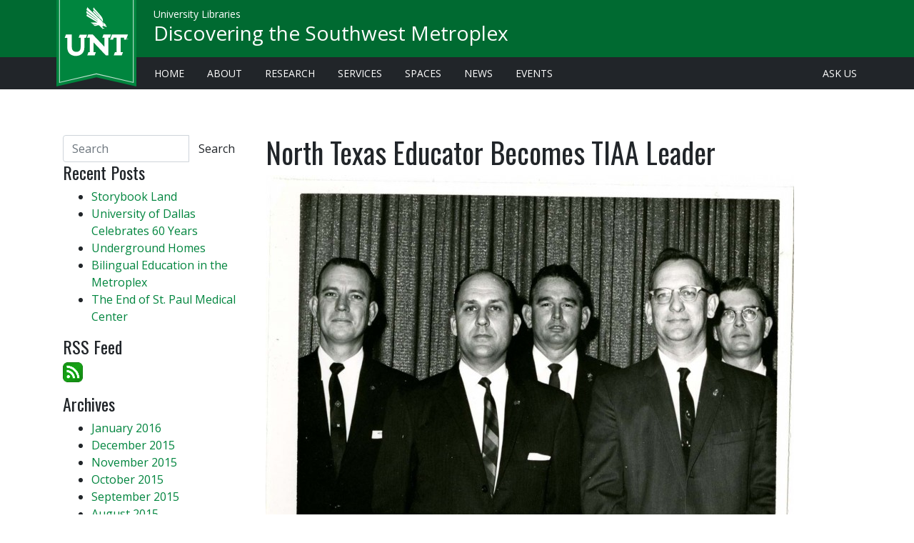

--- FILE ---
content_type: text/html; charset=UTF-8
request_url: https://blogs.library.unt.edu/southwest-metroplex/2015/08/17/north-texas-educator-becomes-tiaa-leader/
body_size: 13604
content:
<!doctype html>
<html lang="en" class="no-js">
<head>

  <meta charset="utf-8">
  <meta http-equiv="X-UA-Compatible" content="IE=edge">
  <meta name="viewport" content="width=device-width, initial-scale=1, shrink-to-fit=no">
  <title>North Texas Educator Becomes TIAA Leader | Discovering the Southwest Metroplex</title>
  <!-- Preconnect for assets -->
  <link href="https://fonts.gstatic.com" rel="preconnect" crossorigin>
  <link href="https://lgapi-us.libapps.com/" rel="preconnect" crossorigin>

  <!-- CSS -->
  <link rel="preload" href="https://library.unt.edu/assets/vendor/webfontloader/webfontloader.js?v=1.6.28" as="script">
  <script>
    WebFontConfig = {
      google: {
        families: [
          'Open+Sans:400,400i,800',
          'Oswald&subset=latin-ext',
        ],
      },
    };
    (function(d) {
      var wf = d.createElement('script'), s = d.scripts[0];
      wf.src = 'https://library.unt.edu/assets/vendor/webfontloader/webfontloader.js?v=1.6.28';
      wf.async = true;
      s.parentNode.insertBefore(wf, s);
    })(document);
  </script>
  <link rel="preload" href="https://library.unt.edu/assets/vendor/@fortawesome/fontawesome-pro/css/all.min.css?v=5.7.2" as="style"
        onload="this.onload=null;this.rel='stylesheet'">
  <noscript><link rel="stylesheet" href="https://library.unt.edu/assets/vendor/@fortawesome/fontawesome-pro/css/all.min.css?v=5.7.2"></noscript>
  <!-- preload polyfill for browsers that don't support preload -->
  <script src="https://library.unt.edu/assets/vendor/fg-loadcss/dist/cssrelpreload.min.js?v=2.0.1" async></script>
  <!-- Blocking CSS -->
  <link rel="stylesheet" href="https://library.unt.edu/assets/styles/unt.min.css?t=1575658338">
  <!--[if IE 9]>
    <link href="https://library.unt.edu/assets/vendor/bootstrap-ie8/css/bootstrap-ie9.css?v=4.3.1" rel="stylesheet">
    <link rel="stylesheet" href="/assets/styles/ie.min.css">
  <![endif]-->
  <!--[if lte IE 8]>
    <link href="https://library.unt.edu/assets/vendor/bootstrap-ie8/css/bootstrap-ie8.css?v=4.3.1" rel="stylesheet">
    <script src="https://library.unt.edu/assets/vendor/html5shiv/dist/html5shiv.min.js?v=3.7.3"></script>
    <link rel="stylesheet" href="/assets/styles/ie.min.css">
  <![endif]-->
  <!-- Window variables for external javascript -->
  <script>
    window.untLibVars = {};
    window.untLibVars.bustHash = '1575658338';
  </script>

	<meta name='robots' content='max-image-preview:large' />
	<style>img:is([sizes="auto" i], [sizes^="auto," i]) { contain-intrinsic-size: 3000px 1500px }</style>
	<link rel='dns-prefetch' href='//secure.gravatar.com' />
<link rel='dns-prefetch' href='//stats.wp.com' />
<link rel='dns-prefetch' href='//v0.wordpress.com' />
<script type="text/javascript">
/* <![CDATA[ */
window._wpemojiSettings = {"baseUrl":"https:\/\/s.w.org\/images\/core\/emoji\/16.0.1\/72x72\/","ext":".png","svgUrl":"https:\/\/s.w.org\/images\/core\/emoji\/16.0.1\/svg\/","svgExt":".svg","source":{"concatemoji":"https:\/\/blogs.library.unt.edu\/southwest-metroplex\/wp-includes\/js\/wp-emoji-release.min.js?ver=6.8.3"}};
/*! This file is auto-generated */
!function(s,n){var o,i,e;function c(e){try{var t={supportTests:e,timestamp:(new Date).valueOf()};sessionStorage.setItem(o,JSON.stringify(t))}catch(e){}}function p(e,t,n){e.clearRect(0,0,e.canvas.width,e.canvas.height),e.fillText(t,0,0);var t=new Uint32Array(e.getImageData(0,0,e.canvas.width,e.canvas.height).data),a=(e.clearRect(0,0,e.canvas.width,e.canvas.height),e.fillText(n,0,0),new Uint32Array(e.getImageData(0,0,e.canvas.width,e.canvas.height).data));return t.every(function(e,t){return e===a[t]})}function u(e,t){e.clearRect(0,0,e.canvas.width,e.canvas.height),e.fillText(t,0,0);for(var n=e.getImageData(16,16,1,1),a=0;a<n.data.length;a++)if(0!==n.data[a])return!1;return!0}function f(e,t,n,a){switch(t){case"flag":return n(e,"\ud83c\udff3\ufe0f\u200d\u26a7\ufe0f","\ud83c\udff3\ufe0f\u200b\u26a7\ufe0f")?!1:!n(e,"\ud83c\udde8\ud83c\uddf6","\ud83c\udde8\u200b\ud83c\uddf6")&&!n(e,"\ud83c\udff4\udb40\udc67\udb40\udc62\udb40\udc65\udb40\udc6e\udb40\udc67\udb40\udc7f","\ud83c\udff4\u200b\udb40\udc67\u200b\udb40\udc62\u200b\udb40\udc65\u200b\udb40\udc6e\u200b\udb40\udc67\u200b\udb40\udc7f");case"emoji":return!a(e,"\ud83e\udedf")}return!1}function g(e,t,n,a){var r="undefined"!=typeof WorkerGlobalScope&&self instanceof WorkerGlobalScope?new OffscreenCanvas(300,150):s.createElement("canvas"),o=r.getContext("2d",{willReadFrequently:!0}),i=(o.textBaseline="top",o.font="600 32px Arial",{});return e.forEach(function(e){i[e]=t(o,e,n,a)}),i}function t(e){var t=s.createElement("script");t.src=e,t.defer=!0,s.head.appendChild(t)}"undefined"!=typeof Promise&&(o="wpEmojiSettingsSupports",i=["flag","emoji"],n.supports={everything:!0,everythingExceptFlag:!0},e=new Promise(function(e){s.addEventListener("DOMContentLoaded",e,{once:!0})}),new Promise(function(t){var n=function(){try{var e=JSON.parse(sessionStorage.getItem(o));if("object"==typeof e&&"number"==typeof e.timestamp&&(new Date).valueOf()<e.timestamp+604800&&"object"==typeof e.supportTests)return e.supportTests}catch(e){}return null}();if(!n){if("undefined"!=typeof Worker&&"undefined"!=typeof OffscreenCanvas&&"undefined"!=typeof URL&&URL.createObjectURL&&"undefined"!=typeof Blob)try{var e="postMessage("+g.toString()+"("+[JSON.stringify(i),f.toString(),p.toString(),u.toString()].join(",")+"));",a=new Blob([e],{type:"text/javascript"}),r=new Worker(URL.createObjectURL(a),{name:"wpTestEmojiSupports"});return void(r.onmessage=function(e){c(n=e.data),r.terminate(),t(n)})}catch(e){}c(n=g(i,f,p,u))}t(n)}).then(function(e){for(var t in e)n.supports[t]=e[t],n.supports.everything=n.supports.everything&&n.supports[t],"flag"!==t&&(n.supports.everythingExceptFlag=n.supports.everythingExceptFlag&&n.supports[t]);n.supports.everythingExceptFlag=n.supports.everythingExceptFlag&&!n.supports.flag,n.DOMReady=!1,n.readyCallback=function(){n.DOMReady=!0}}).then(function(){return e}).then(function(){var e;n.supports.everything||(n.readyCallback(),(e=n.source||{}).concatemoji?t(e.concatemoji):e.wpemoji&&e.twemoji&&(t(e.twemoji),t(e.wpemoji)))}))}((window,document),window._wpemojiSettings);
/* ]]> */
</script>
<link rel='stylesheet' id='jetpack_related-posts-css' href='https://blogs.library.unt.edu/southwest-metroplex/wp-content/plugins/jetpack/modules/related-posts/related-posts.css?ver=20240116' type='text/css' media='all' />
<style id='wp-emoji-styles-inline-css' type='text/css'>

	img.wp-smiley, img.emoji {
		display: inline !important;
		border: none !important;
		box-shadow: none !important;
		height: 1em !important;
		width: 1em !important;
		margin: 0 0.07em !important;
		vertical-align: -0.1em !important;
		background: none !important;
		padding: 0 !important;
	}
</style>
<link rel='stylesheet' id='wp-block-library-css' href='https://blogs.library.unt.edu/southwest-metroplex/wp-includes/css/dist/block-library/style.min.css?ver=6.8.3' type='text/css' media='all' />
<style id='classic-theme-styles-inline-css' type='text/css'>
/*! This file is auto-generated */
.wp-block-button__link{color:#fff;background-color:#32373c;border-radius:9999px;box-shadow:none;text-decoration:none;padding:calc(.667em + 2px) calc(1.333em + 2px);font-size:1.125em}.wp-block-file__button{background:#32373c;color:#fff;text-decoration:none}
</style>
<style id='js-archive-list-archive-widget-style-inline-css' type='text/css'>
/*!***************************************************************************************************************************************************************************************************************************************!*\
  !*** css ./node_modules/css-loader/dist/cjs.js??ruleSet[1].rules[4].use[1]!./node_modules/postcss-loader/dist/cjs.js??ruleSet[1].rules[4].use[2]!./node_modules/sass-loader/dist/cjs.js??ruleSet[1].rules[4].use[3]!./src/style.scss ***!
  \***************************************************************************************************************************************************************************************************************************************/
@charset "UTF-8";
/**
 * The following styles get applied both on the front of your site
 * and in the editor.
 *
 * Replace them with your own styles or remove the file completely.
 */
.js-archive-list a,
.js-archive-list a:focus,
.js-archive-list a:hover {
  text-decoration: none;
}
.js-archive-list .loading {
  display: inline-block;
  padding-left: 5px;
  vertical-align: middle;
  width: 25px;
}

.jal-hide {
  display: none;
}

.widget_jaw_widget ul.jaw_widget,
ul.jaw_widget ul,
body .wp-block-js-archive-list-archive-widget ul.jaw_widget,
body .wp-block-js-archive-list-archive-widget ul.jaw_widget ul,
body ul.jaw_widget {
  list-style: none;
  margin-left: 0;
  padding-left: 0;
}

.widget_jaw_widget ul.jaw_widget li,
.wp-block-js-archive-list-archive-widget ul.jaw_widget li,
.jaw_widget ul li {
  padding-left: 1rem;
  list-style: none;
}
.widget_jaw_widget ul.jaw_widget li::before,
.wp-block-js-archive-list-archive-widget ul.jaw_widget li::before,
.jaw_widget ul li::before {
  content: "";
}
.widget_jaw_widget ul.jaw_widget li .post-date,
.wp-block-js-archive-list-archive-widget ul.jaw_widget li .post-date,
.jaw_widget ul li .post-date {
  padding-left: 5px;
}
.widget_jaw_widget ul.jaw_widget li .post-date::before,
.wp-block-js-archive-list-archive-widget ul.jaw_widget li .post-date::before,
.jaw_widget ul li .post-date::before {
  content: "—";
  padding-right: 5px;
}

/** Bullet's padding **/
.jaw_symbol {
  margin-right: 0.5rem;
}

/*# sourceMappingURL=style-index.css.map*/
</style>
<link rel='stylesheet' id='mediaelement-css' href='https://blogs.library.unt.edu/southwest-metroplex/wp-includes/js/mediaelement/mediaelementplayer-legacy.min.css?ver=4.2.17' type='text/css' media='all' />
<link rel='stylesheet' id='wp-mediaelement-css' href='https://blogs.library.unt.edu/southwest-metroplex/wp-includes/js/mediaelement/wp-mediaelement.min.css?ver=6.8.3' type='text/css' media='all' />
<style id='jetpack-sharing-buttons-style-inline-css' type='text/css'>
.jetpack-sharing-buttons__services-list{display:flex;flex-direction:row;flex-wrap:wrap;gap:0;list-style-type:none;margin:5px;padding:0}.jetpack-sharing-buttons__services-list.has-small-icon-size{font-size:12px}.jetpack-sharing-buttons__services-list.has-normal-icon-size{font-size:16px}.jetpack-sharing-buttons__services-list.has-large-icon-size{font-size:24px}.jetpack-sharing-buttons__services-list.has-huge-icon-size{font-size:36px}@media print{.jetpack-sharing-buttons__services-list{display:none!important}}.editor-styles-wrapper .wp-block-jetpack-sharing-buttons{gap:0;padding-inline-start:0}ul.jetpack-sharing-buttons__services-list.has-background{padding:1.25em 2.375em}
</style>
<style id='global-styles-inline-css' type='text/css'>
:root{--wp--preset--aspect-ratio--square: 1;--wp--preset--aspect-ratio--4-3: 4/3;--wp--preset--aspect-ratio--3-4: 3/4;--wp--preset--aspect-ratio--3-2: 3/2;--wp--preset--aspect-ratio--2-3: 2/3;--wp--preset--aspect-ratio--16-9: 16/9;--wp--preset--aspect-ratio--9-16: 9/16;--wp--preset--color--black: #000000;--wp--preset--color--cyan-bluish-gray: #abb8c3;--wp--preset--color--white: #ffffff;--wp--preset--color--pale-pink: #f78da7;--wp--preset--color--vivid-red: #cf2e2e;--wp--preset--color--luminous-vivid-orange: #ff6900;--wp--preset--color--luminous-vivid-amber: #fcb900;--wp--preset--color--light-green-cyan: #7bdcb5;--wp--preset--color--vivid-green-cyan: #00d084;--wp--preset--color--pale-cyan-blue: #8ed1fc;--wp--preset--color--vivid-cyan-blue: #0693e3;--wp--preset--color--vivid-purple: #9b51e0;--wp--preset--gradient--vivid-cyan-blue-to-vivid-purple: linear-gradient(135deg,rgba(6,147,227,1) 0%,rgb(155,81,224) 100%);--wp--preset--gradient--light-green-cyan-to-vivid-green-cyan: linear-gradient(135deg,rgb(122,220,180) 0%,rgb(0,208,130) 100%);--wp--preset--gradient--luminous-vivid-amber-to-luminous-vivid-orange: linear-gradient(135deg,rgba(252,185,0,1) 0%,rgba(255,105,0,1) 100%);--wp--preset--gradient--luminous-vivid-orange-to-vivid-red: linear-gradient(135deg,rgba(255,105,0,1) 0%,rgb(207,46,46) 100%);--wp--preset--gradient--very-light-gray-to-cyan-bluish-gray: linear-gradient(135deg,rgb(238,238,238) 0%,rgb(169,184,195) 100%);--wp--preset--gradient--cool-to-warm-spectrum: linear-gradient(135deg,rgb(74,234,220) 0%,rgb(151,120,209) 20%,rgb(207,42,186) 40%,rgb(238,44,130) 60%,rgb(251,105,98) 80%,rgb(254,248,76) 100%);--wp--preset--gradient--blush-light-purple: linear-gradient(135deg,rgb(255,206,236) 0%,rgb(152,150,240) 100%);--wp--preset--gradient--blush-bordeaux: linear-gradient(135deg,rgb(254,205,165) 0%,rgb(254,45,45) 50%,rgb(107,0,62) 100%);--wp--preset--gradient--luminous-dusk: linear-gradient(135deg,rgb(255,203,112) 0%,rgb(199,81,192) 50%,rgb(65,88,208) 100%);--wp--preset--gradient--pale-ocean: linear-gradient(135deg,rgb(255,245,203) 0%,rgb(182,227,212) 50%,rgb(51,167,181) 100%);--wp--preset--gradient--electric-grass: linear-gradient(135deg,rgb(202,248,128) 0%,rgb(113,206,126) 100%);--wp--preset--gradient--midnight: linear-gradient(135deg,rgb(2,3,129) 0%,rgb(40,116,252) 100%);--wp--preset--font-size--small: 13px;--wp--preset--font-size--medium: 20px;--wp--preset--font-size--large: 36px;--wp--preset--font-size--x-large: 42px;--wp--preset--spacing--20: 0.44rem;--wp--preset--spacing--30: 0.67rem;--wp--preset--spacing--40: 1rem;--wp--preset--spacing--50: 1.5rem;--wp--preset--spacing--60: 2.25rem;--wp--preset--spacing--70: 3.38rem;--wp--preset--spacing--80: 5.06rem;--wp--preset--shadow--natural: 6px 6px 9px rgba(0, 0, 0, 0.2);--wp--preset--shadow--deep: 12px 12px 50px rgba(0, 0, 0, 0.4);--wp--preset--shadow--sharp: 6px 6px 0px rgba(0, 0, 0, 0.2);--wp--preset--shadow--outlined: 6px 6px 0px -3px rgba(255, 255, 255, 1), 6px 6px rgba(0, 0, 0, 1);--wp--preset--shadow--crisp: 6px 6px 0px rgba(0, 0, 0, 1);}:where(.is-layout-flex){gap: 0.5em;}:where(.is-layout-grid){gap: 0.5em;}body .is-layout-flex{display: flex;}.is-layout-flex{flex-wrap: wrap;align-items: center;}.is-layout-flex > :is(*, div){margin: 0;}body .is-layout-grid{display: grid;}.is-layout-grid > :is(*, div){margin: 0;}:where(.wp-block-columns.is-layout-flex){gap: 2em;}:where(.wp-block-columns.is-layout-grid){gap: 2em;}:where(.wp-block-post-template.is-layout-flex){gap: 1.25em;}:where(.wp-block-post-template.is-layout-grid){gap: 1.25em;}.has-black-color{color: var(--wp--preset--color--black) !important;}.has-cyan-bluish-gray-color{color: var(--wp--preset--color--cyan-bluish-gray) !important;}.has-white-color{color: var(--wp--preset--color--white) !important;}.has-pale-pink-color{color: var(--wp--preset--color--pale-pink) !important;}.has-vivid-red-color{color: var(--wp--preset--color--vivid-red) !important;}.has-luminous-vivid-orange-color{color: var(--wp--preset--color--luminous-vivid-orange) !important;}.has-luminous-vivid-amber-color{color: var(--wp--preset--color--luminous-vivid-amber) !important;}.has-light-green-cyan-color{color: var(--wp--preset--color--light-green-cyan) !important;}.has-vivid-green-cyan-color{color: var(--wp--preset--color--vivid-green-cyan) !important;}.has-pale-cyan-blue-color{color: var(--wp--preset--color--pale-cyan-blue) !important;}.has-vivid-cyan-blue-color{color: var(--wp--preset--color--vivid-cyan-blue) !important;}.has-vivid-purple-color{color: var(--wp--preset--color--vivid-purple) !important;}.has-black-background-color{background-color: var(--wp--preset--color--black) !important;}.has-cyan-bluish-gray-background-color{background-color: var(--wp--preset--color--cyan-bluish-gray) !important;}.has-white-background-color{background-color: var(--wp--preset--color--white) !important;}.has-pale-pink-background-color{background-color: var(--wp--preset--color--pale-pink) !important;}.has-vivid-red-background-color{background-color: var(--wp--preset--color--vivid-red) !important;}.has-luminous-vivid-orange-background-color{background-color: var(--wp--preset--color--luminous-vivid-orange) !important;}.has-luminous-vivid-amber-background-color{background-color: var(--wp--preset--color--luminous-vivid-amber) !important;}.has-light-green-cyan-background-color{background-color: var(--wp--preset--color--light-green-cyan) !important;}.has-vivid-green-cyan-background-color{background-color: var(--wp--preset--color--vivid-green-cyan) !important;}.has-pale-cyan-blue-background-color{background-color: var(--wp--preset--color--pale-cyan-blue) !important;}.has-vivid-cyan-blue-background-color{background-color: var(--wp--preset--color--vivid-cyan-blue) !important;}.has-vivid-purple-background-color{background-color: var(--wp--preset--color--vivid-purple) !important;}.has-black-border-color{border-color: var(--wp--preset--color--black) !important;}.has-cyan-bluish-gray-border-color{border-color: var(--wp--preset--color--cyan-bluish-gray) !important;}.has-white-border-color{border-color: var(--wp--preset--color--white) !important;}.has-pale-pink-border-color{border-color: var(--wp--preset--color--pale-pink) !important;}.has-vivid-red-border-color{border-color: var(--wp--preset--color--vivid-red) !important;}.has-luminous-vivid-orange-border-color{border-color: var(--wp--preset--color--luminous-vivid-orange) !important;}.has-luminous-vivid-amber-border-color{border-color: var(--wp--preset--color--luminous-vivid-amber) !important;}.has-light-green-cyan-border-color{border-color: var(--wp--preset--color--light-green-cyan) !important;}.has-vivid-green-cyan-border-color{border-color: var(--wp--preset--color--vivid-green-cyan) !important;}.has-pale-cyan-blue-border-color{border-color: var(--wp--preset--color--pale-cyan-blue) !important;}.has-vivid-cyan-blue-border-color{border-color: var(--wp--preset--color--vivid-cyan-blue) !important;}.has-vivid-purple-border-color{border-color: var(--wp--preset--color--vivid-purple) !important;}.has-vivid-cyan-blue-to-vivid-purple-gradient-background{background: var(--wp--preset--gradient--vivid-cyan-blue-to-vivid-purple) !important;}.has-light-green-cyan-to-vivid-green-cyan-gradient-background{background: var(--wp--preset--gradient--light-green-cyan-to-vivid-green-cyan) !important;}.has-luminous-vivid-amber-to-luminous-vivid-orange-gradient-background{background: var(--wp--preset--gradient--luminous-vivid-amber-to-luminous-vivid-orange) !important;}.has-luminous-vivid-orange-to-vivid-red-gradient-background{background: var(--wp--preset--gradient--luminous-vivid-orange-to-vivid-red) !important;}.has-very-light-gray-to-cyan-bluish-gray-gradient-background{background: var(--wp--preset--gradient--very-light-gray-to-cyan-bluish-gray) !important;}.has-cool-to-warm-spectrum-gradient-background{background: var(--wp--preset--gradient--cool-to-warm-spectrum) !important;}.has-blush-light-purple-gradient-background{background: var(--wp--preset--gradient--blush-light-purple) !important;}.has-blush-bordeaux-gradient-background{background: var(--wp--preset--gradient--blush-bordeaux) !important;}.has-luminous-dusk-gradient-background{background: var(--wp--preset--gradient--luminous-dusk) !important;}.has-pale-ocean-gradient-background{background: var(--wp--preset--gradient--pale-ocean) !important;}.has-electric-grass-gradient-background{background: var(--wp--preset--gradient--electric-grass) !important;}.has-midnight-gradient-background{background: var(--wp--preset--gradient--midnight) !important;}.has-small-font-size{font-size: var(--wp--preset--font-size--small) !important;}.has-medium-font-size{font-size: var(--wp--preset--font-size--medium) !important;}.has-large-font-size{font-size: var(--wp--preset--font-size--large) !important;}.has-x-large-font-size{font-size: var(--wp--preset--font-size--x-large) !important;}
:where(.wp-block-post-template.is-layout-flex){gap: 1.25em;}:where(.wp-block-post-template.is-layout-grid){gap: 1.25em;}
:where(.wp-block-columns.is-layout-flex){gap: 2em;}:where(.wp-block-columns.is-layout-grid){gap: 2em;}
:root :where(.wp-block-pullquote){font-size: 1.5em;line-height: 1.6;}
</style>
<link rel='stylesheet' id='wp-polls-css' href='https://blogs.library.unt.edu/southwest-metroplex/wp-content/plugins/wp-polls/polls-css.css?ver=2.77.3' type='text/css' media='all' />
<style id='wp-polls-inline-css' type='text/css'>
.wp-polls .pollbar {
	margin: 1px;
	font-size: 6px;
	line-height: 8px;
	height: 8px;
	background-image: url('https://blogs.library.unt.edu/southwest-metroplex/wp-content/plugins/wp-polls/images/default/pollbg.gif');
	border: 1px solid #c8c8c8;
}

</style>
<link rel='stylesheet' id='wp_review-style-css' href='https://blogs.library.unt.edu/southwest-metroplex/wp-content/plugins/wp-review/public/css/wp-review.css?ver=5.3.5' type='text/css' media='all' />
<script type="text/javascript" id="jetpack_related-posts-js-extra">
/* <![CDATA[ */
var related_posts_js_options = {"post_heading":"h4"};
/* ]]> */
</script>
<script type="text/javascript" src="https://blogs.library.unt.edu/southwest-metroplex/wp-content/plugins/jetpack/_inc/build/related-posts/related-posts.min.js?ver=20240116" id="jetpack_related-posts-js"></script>
<script type="text/javascript" src="https://blogs.library.unt.edu/southwest-metroplex/wp-includes/js/jquery/jquery.min.js?ver=3.7.1" id="jquery-core-js"></script>
<script type="text/javascript" src="https://blogs.library.unt.edu/southwest-metroplex/wp-includes/js/jquery/jquery-migrate.min.js?ver=3.4.1" id="jquery-migrate-js"></script>
<link rel="https://api.w.org/" href="https://blogs.library.unt.edu/southwest-metroplex/wp-json/" /><link rel="alternate" title="JSON" type="application/json" href="https://blogs.library.unt.edu/southwest-metroplex/wp-json/wp/v2/posts/256" /><link rel="canonical" href="https://blogs.library.unt.edu/southwest-metroplex/2015/08/17/north-texas-educator-becomes-tiaa-leader/" />
<link rel='shortlink' href='https://wp.me/p60UnY-48' />
<link rel="alternate" title="oEmbed (JSON)" type="application/json+oembed" href="https://blogs.library.unt.edu/southwest-metroplex/wp-json/oembed/1.0/embed?url=https%3A%2F%2Fblogs.library.unt.edu%2Fsouthwest-metroplex%2F2015%2F08%2F17%2Fnorth-texas-educator-becomes-tiaa-leader%2F" />
<link rel="alternate" title="oEmbed (XML)" type="text/xml+oembed" href="https://blogs.library.unt.edu/southwest-metroplex/wp-json/oembed/1.0/embed?url=https%3A%2F%2Fblogs.library.unt.edu%2Fsouthwest-metroplex%2F2015%2F08%2F17%2Fnorth-texas-educator-becomes-tiaa-leader%2F&#038;format=xml" />
	<style>img#wpstats{display:none}</style>
		
<!-- BEGIN recaptcha, injected by plugin wp-recaptcha-integration  -->

<!-- END recaptcha -->

<!-- START - Open Graph and Twitter Card Tags 3.3.5 -->
 <!-- Facebook Open Graph -->
  <meta property="og:locale" content="en_US"/>
  <meta property="og:site_name" content="Discovering the Southwest Metroplex"/>
  <meta property="og:title" content="North Texas Educator Becomes TIAA Leader"/>
  <meta property="og:url" content="https://blogs.library.unt.edu/southwest-metroplex/2015/08/17/north-texas-educator-becomes-tiaa-leader/"/>
  <meta property="og:type" content="article"/>
  <meta property="og:description" content="In 1964, the Texas Industrial Arts Association appointed a new executive secretary to its ranks: Dr. M. D. Williamson, Associate Professor of Industrial Arts at North Texas State University. He was chosen at the annual TIAA conference at Texas A &amp; M University in College Station. Williamson is p"/>
  <meta property="article:published_time" content="2015-08-17T09:00:47-04:00"/>
  <meta property="article:modified_time" content="2018-01-08T13:37:52-05:00" />
  <meta property="og:updated_time" content="2018-01-08T13:37:52-05:00" />
  <meta property="article:section" content="Uncategorised"/>
 <!-- Google+ / Schema.org -->
  <meta itemprop="name" content="North Texas Educator Becomes TIAA Leader"/>
  <meta itemprop="headline" content="North Texas Educator Becomes TIAA Leader"/>
  <meta itemprop="description" content="In 1964, the Texas Industrial Arts Association appointed a new executive secretary to its ranks: Dr. M. D. Williamson, Associate Professor of Industrial Arts at North Texas State University. He was chosen at the annual TIAA conference at Texas A &amp; M University in College Station. Williamson is p"/>
  <meta itemprop="datePublished" content="2015-08-17"/>
  <meta itemprop="dateModified" content="2018-01-08T13:37:52-05:00" />
  <meta itemprop="author" content="Alexandra"/>
  <!--<meta itemprop="publisher" content="Discovering the Southwest Metroplex"/>--> <!-- To solve: The attribute publisher.itemtype has an invalid value -->
 <!-- Twitter Cards -->
  <meta name="twitter:title" content="North Texas Educator Becomes TIAA Leader"/>
  <meta name="twitter:url" content="https://blogs.library.unt.edu/southwest-metroplex/2015/08/17/north-texas-educator-becomes-tiaa-leader/"/>
  <meta name="twitter:description" content="In 1964, the Texas Industrial Arts Association appointed a new executive secretary to its ranks: Dr. M. D. Williamson, Associate Professor of Industrial Arts at North Texas State University. He was chosen at the annual TIAA conference at Texas A &amp; M University in College Station. Williamson is p"/>
  <meta name="twitter:card" content="summary_large_image"/>
 <!-- SEO -->
 <!-- Misc. tags -->
 <!-- is_singular -->
<!-- END - Open Graph and Twitter Card Tags 3.3.5 -->
	
</head>

<body class="wp-singular post-template-default single single-post postid-256 single-format-standard wp-theme-wordpress-bootstrap wp-child-theme-unt-wordpress-bootstrap">

  <a id="skip"
   class="skip  sr-only sr-only-focusable" 
   href="#content"
   data-event-category="link - accesibility"
   data-event-action="skip"
   data-event-label="#content">
        Skip to main content
</a>




<div id="head" class="wrapper--header fixed-top">
  <header id="top" class="header h-100 container-fluid">
    <section class="header__content h-100  row align-items-center  px-md-4">
      <div class="col-auto mr-auto">
        <a href="https://www.unt.edu/" 
           aria-label="U N T Home Site"
           id="hd-brand"
           class="header__banner no-subtitle">
          <img id="unt-banner-img"
               src="https://library.unt.edu/assets/images/branding/unt-1890-banner.svg" 
               alt="U N T Established 1890" 
               class="header__banner--ribbon  d-none d-md-inline">
          <img id="unt-banner-lettermark"
               src="https://library.unt.edu/assets/images/branding/unt.lettermark.svg" 
               alt="U N T"
               class="header__banner--lettermark">
        </a>
        <div class="header__title">
            <div class="header__title--parent">
              <a href="https://library.unt.edu"
                  id="hd-subtitle" 
                  class="header__link">University Libraries</a>
            </div>
          <h1 class="header__title--primary">
            <a href="https://blogs.library.unt.edu/southwest-metroplex"
                id="hd-title" 
                class="header__link">Discovering the Southwest Metroplex</a>
          </h1>
        </div>
      </div>
    </section>
  </header>
</div>




<div id="primary-navigation" class="wrapper--navigation p-1 d-none d-md-block">
  <nav id="unt-desktop-links" class="container-fluid navigation navigation--desktop  px-md-4" aria-label="gateway pages to library services">
    <ul class="nav navigation--group pl-sm-3">
            <li class="nav-item d-none d-lg-inline">
                <a href="/"
                    class="nav-link"
                    data-event-category="link - navbar"
                    data-event-action="libraries"
                    data-event-label="/">Home</a></li>
            <li class="nav-item">
                <a href="https://library.unt.edu/about/"
                    class="nav-link "
                    data-event-category="link - navbar"
                    data-event-action="libraries"
                    data-event-label="https://library.unt.edu/about/">About</a></li>
            <li class="nav-item">
                <a href="https://library.unt.edu/research/"
                    class="nav-link "
                    data-event-category="link - navbar"
                    data-event-action="libraries"
                    data-event-label="https://library.unt.edu/research/">Research</a></li>
            <li class="nav-item">
                <a href="https://library.unt.edu/services/"
                    class="nav-link "
                    data-event-category="link - navbar"
                    data-event-action="libraries"
                    data-event-label="https://library.unt.edu/services/">Services</a></li>
            <li class="nav-item">
                <a href="https://library.unt.edu/spaces/"
                    class="nav-link "
                    data-event-category="link - navbar"
                    data-event-action="libraries"
                    data-event-label="https://library.unt.edu/spaces/">Spaces</a></li>                    
            <li class="nav-item">
                <a href="https://library.unt.edu/news/"
                    class="nav-link "
                    data-event-category="link - navbar"
                    data-event-action="libraries"
                    data-event-label="https://library.unt.edu/news/">News</a></li>
            <li class="nav-item">
                <a href="https://library.unt.edu/events/"
                    class="nav-link "
                    data-event-category="link - navbar"
                    data-event-action="libraries"
                    data-event-label="https://library.unt.edu/events/">Events</a></li>
            <li class="nav-item ml-auto">
                <a href="mailto:askus@unt.edu"
                    class="nav-link "
                    data-event-category="link - navbar"
                    data-event-action="libraries"
                    data-event-label="mailto:askus@unt.edu">Ask Us</a></li>
        </ul>

  </nav>
</div>






	  <div class="wrapper--content mt-5 pb-5">

    <main id="content" class="content container-fluid px-md-5">

      <div id="content-wrapper" class="row">
        <section id="ip" class="col-sm-9 order-sm-12 order-xs-1 pt-3">

					
					<article id="post-256" class="clearfix post-256 post type-post status-publish format-standard hentry category-uncategorized tag-education tag-industrial-arts tag-m-d-williamson tag-north-texas-state-university tag-texas-industrial-arts-association" role="article" itemscope itemtype="https://schema.org/BlogPosting">

						<header>


							<div class="page-header"><h1 class="single-title" itemprop="headline">North Texas Educator Becomes TIAA Leader</h1></div>

							

						</header> <!-- end article header -->

						<section class="post_content clearfix" itemprop="articleBody">
							<div id="attachment_269" style="width: 750px" class="wp-caption aligncenter"><a href="http://blogs.library.unt.edu/southwest-metroplex/wp-content/uploads/sites/14/2015/08/img008.jpg"><img fetchpriority="high" decoding="async" aria-describedby="caption-attachment-269" class="wp-image-269 size-large" src="http://blogs.library.unt.edu/southwest-metroplex/wp-content/uploads/sites/14/2015/08/img008-740x597.jpg" alt="1963-64 TIAA Executive Committee: Frank Miller, M. D. Williamson, F. L. Bay, Benton Broschette, and John Ballard" width="740" height="597" srcset="https://blogs.library.unt.edu/southwest-metroplex/wp-content/uploads/sites/14/2015/08/img008-740x597.jpg 740w, https://blogs.library.unt.edu/southwest-metroplex/wp-content/uploads/sites/14/2015/08/img008-400x323.jpg 400w, https://blogs.library.unt.edu/southwest-metroplex/wp-content/uploads/sites/14/2015/08/img008.jpg 1494w" sizes="(max-width: 740px) 100vw, 740px" /></a><p id="caption-attachment-269" class="wp-caption-text">1963-64 TIAA Executive Committee: Frank Miller, M. D. Williamson, F. L. Bay, Benton Broschette, and John Ballard</p></div>

<p>In 1964, the Texas Industrial Arts Association appointed a new executive secretary to its ranks: Dr. M. D. Williamson, Associate Professor of Industrial Arts at North Texas State University. He was chosen at the annual TIAA conference at Texas A &amp; M University in College Station. Williamson is pictured above, alongside the rest of the 1963-64 TIAA Executive Committee.</p>
<p>Williamson made many contributions to Texas Industrial Arts, including several TIAA Bulletin articles, leading educational workshops, and serving as secretary-treasurer of the West Central Texas Regional Industrial Arts Association. He chaired the 1962 state convention, and was also chairman of the 1962 TIAA Drafting Committee, which wrote the drafting curriculum study for Texas schools. In addition, he served as Vice-President of TIAA in the 1962-63 year, followed by a term as President.</p>

<div id="attachment_258" style="width: 410px" class="wp-caption alignright"><a href="http://blogs.library.unt.edu/southwest-metroplex/wp-content/uploads/sites/14/2015/08/metadc233013_l_UNTA_U0458-096-516-04.jpg"><img decoding="async" aria-describedby="caption-attachment-258" class="wp-image-258 size-medium" src="http://blogs.library.unt.edu/southwest-metroplex/wp-content/uploads/sites/14/2015/08/metadc233013_l_UNTA_U0458-096-516-04-400x307.jpg" alt="[Industrial Arts Club], Photograph, 1942; (http://texashistory.unt.edu/ark:/67531/metadc233013/ : accessed August 13, 2015), University of North Texas Libraries, The Portal to Texas History, http://texashistory.unt.edu; crediting UNT Libraries Special Collections, Denton, Texas. " width="400" height="307" srcset="https://blogs.library.unt.edu/southwest-metroplex/wp-content/uploads/sites/14/2015/08/metadc233013_l_UNTA_U0458-096-516-04-400x307.jpg 400w, https://blogs.library.unt.edu/southwest-metroplex/wp-content/uploads/sites/14/2015/08/metadc233013_l_UNTA_U0458-096-516-04-740x568.jpg 740w, https://blogs.library.unt.edu/southwest-metroplex/wp-content/uploads/sites/14/2015/08/metadc233013_l_UNTA_U0458-096-516-04.jpg 930w" sizes="(max-width: 400px) 100vw, 400px" /></a><p id="caption-attachment-258" class="wp-caption-text">[Industrial Arts Club], Photograph, 1942; (http://texashistory.unt.edu/ark:/67531/metadc233013/ : accessed August 13, 2015), University of North Texas Libraries, The Portal to Texas History, http://texashistory.unt.edu; crediting UNT Libraries Special Collections, Denton, Texas.</p></div>

<p>At the time, TIAA was comprised of 800 teachers and supervisors from public schools and colleges across the state. The North Texas chapter was the largest of the fifteen regional associations. Williamson wasn’t the only North Texan making a big impact on industrial arts education. Dr. Jerry McCain founded the Industrial Arts Club at North Texas State University, and he also served as secretary-treasurer of the North Texas Industrial Arts Association.</p>
<p>Thanks in part to hardworking faculty like these, North Texas became a trusted name in Industrial Arts education. A look at <a href="http://texashistory.unt.edu/ark:/67531/metadc174873/m1/1/">this commencement program from 1950</a> lists the names of several students who completed a Bachelor of Science program in Industrial Arts. When IA was just beginning to take off, Texas Woman’s College in Denton was known as the College of Industrial Arts for a few years (1905-1934).</p>
<p>The<a href="http://findingaids.library.unt.edu/index.php?p=collections/findingaid&amp;id=312#.VcI75WOmMrc"> Texas Industrial Arts Association Publications and Records Collection</a> at UNT’s Special Collections offers photographs, publications, and correspondence from 1946 to 2004. Items in this collection illustrate the importance of industrial arts to students, teachers, and their impact on Texas and the Southwest Metroplex.</p>
<p>&nbsp;</p>
<p>-by Alexandra Traxinger Schütz</p>
<div id='jp-relatedposts' class='jp-relatedposts' >
	<h3 class="jp-relatedposts-headline"><em>Related</em></h3>
</div>
							
						</section> <!-- end article section -->

						<footer>
							<p class="meta">Posted <time datetime="2015-08-17" pubdate>August 17th, 2015</time> by <a href="https://blogs.library.unt.edu/southwest-metroplex/author/aat0120/" title="Posts by Alexandra" rel="author">Alexandra</a> <span class="amp">&</span> filed under <a href="https://blogs.library.unt.edu/southwest-metroplex/category/uncategorized/" rel="category tag">Uncategorised</a>.</p>

							<p class="tags"><span class="tags-title">Tags:</span> <a href="https://blogs.library.unt.edu/southwest-metroplex/tag/education/" rel="tag">Education</a> <a href="https://blogs.library.unt.edu/southwest-metroplex/tag/industrial-arts/" rel="tag">industrial arts</a> <a href="https://blogs.library.unt.edu/southwest-metroplex/tag/m-d-williamson/" rel="tag">M. D. Williamson</a> <a href="https://blogs.library.unt.edu/southwest-metroplex/tag/north-texas-state-university/" rel="tag">North Texas State University</a> <a href="https://blogs.library.unt.edu/southwest-metroplex/tag/texas-industrial-arts-association/" rel="tag">Texas Industrial Arts Association</a></p>
							
						</footer> <!-- end article footer -->

					</article> <!-- end article -->

					
<!-- You can start editing here. -->


	    	<!-- If comments are open, but there are no comments. -->

	



		<div id="respond" class="comment-respond">
		<h3 id="reply-title" class="comment-reply-title">Leave a Reply <small><a rel="nofollow" id="cancel-comment-reply-link" href="/southwest-metroplex/2015/08/17/north-texas-educator-becomes-tiaa-leader/#respond" style="display:none;">Cancel reply</a></small></h3><form action="https://blogs.library.unt.edu/southwest-metroplex/wp-comments-post.php" method="post" id="commentform" class="comment-form"><p class="comment-notes"><span id="email-notes">Your email address will not be published.</span> <span class="required-field-message">Required fields are marked <span class="required">*</span></span></p><p class="comment-form-comment"><label for="comment">Comment <span class="required">*</span></label> <textarea id="comment" name="comment" cols="45" rows="8" maxlength="65525" required="required"></textarea></p><p><div  id="g-recaptcha-0" class="g-recaptcha" data-sitekey="6LcRMgQTAAAAAEntSpaOEjmN8_3_FJ_xwpOvGfDI" data-theme="light"></div><noscript>Please enable JavaScript to submit this form.<br></noscript></p><p class="comment-form-author"><label for="author">Name <span class="required">*</span></label> <input id="author" name="author" type="text" value="" size="30" maxlength="245" autocomplete="name" required="required" /></p>
<p class="comment-form-email"><label for="email">Email <span class="required">*</span></label> <input id="email" name="email" type="text" value="" size="30" maxlength="100" aria-describedby="email-notes" autocomplete="email" required="required" /></p>
<p class="comment-form-url"><label for="url">Website</label> <input id="url" name="url" type="text" value="" size="30" maxlength="200" autocomplete="url" /></p>
<p class="comment-form-cookies-consent"><input id="wp-comment-cookies-consent" name="wp-comment-cookies-consent" type="checkbox" value="yes" /> <label for="wp-comment-cookies-consent">Save my name, email, and website in this browser for the next time I comment.</label></p>
<p class="comment-subscription-form"><input type="checkbox" name="subscribe_comments" id="subscribe_comments" value="subscribe" style="width: auto; -moz-appearance: checkbox; -webkit-appearance: checkbox;" /> <label class="subscribe-label" id="subscribe-label" for="subscribe_comments">Notify me of follow-up comments by email.</label></p><p class="comment-subscription-form"><input type="checkbox" name="subscribe_blog" id="subscribe_blog" value="subscribe" style="width: auto; -moz-appearance: checkbox; -webkit-appearance: checkbox;" /> <label class="subscribe-label" id="subscribe-blog-label" for="subscribe_blog">Notify me of new posts by email.</label></p><p class="form-submit"><input name="submit" type="submit" id="submit" class="submit" value="Post Comment" /> <input type='hidden' name='comment_post_ID' value='256' id='comment_post_ID' />
<input type='hidden' name='comment_parent' id='comment_parent' value='0' />
</p><p style="display: none;"><input type="hidden" id="akismet_comment_nonce" name="akismet_comment_nonce" value="536eaf0f79" /></p><p style="display: none !important;" class="akismet-fields-container" data-prefix="ak_"><label>&#916;<textarea name="ak_hp_textarea" cols="45" rows="8" maxlength="100"></textarea></label><input type="hidden" id="ak_js_1" name="ak_js" value="176"/><script>document.getElementById( "ak_js_1" ).setAttribute( "value", ( new Date() ).getTime() );</script></p></form>	</div><!-- #respond -->
	

					
					
				</section> <!-- end #main -->

								<div id="sidebar1" class="col-sm-3 order-sm-1 order-xs-12 py-3" role="complementary">
				
					
						<div id="search-2" class="widget widget_search"><form action="https://blogs.library.unt.edu/southwest-metroplex/" method="get" class="form-inline">
    <fieldset>
		<div class="input-group">
			<input type="text" name="s" id="search" placeholder="Search" value="" class="form-control" />
			<span class="input-group-btn">
				<button type="submit" class="btn btn-default">Search</button>
			</span>
		</div>
    </fieldset>
</form></div>
		<div id="recent-posts-2" class="widget widget_recent_entries">
		<h4 class="widgettitle">Recent Posts</h4>
		<ul>
											<li>
					<a href="https://blogs.library.unt.edu/southwest-metroplex/2016/01/27/storybook-land/">Storybook Land</a>
									</li>
											<li>
					<a href="https://blogs.library.unt.edu/southwest-metroplex/2016/01/20/university-of-dallas-celebrates-60-years/">University of Dallas Celebrates 60 Years</a>
									</li>
											<li>
					<a href="https://blogs.library.unt.edu/southwest-metroplex/2016/01/13/underground-homes/">Underground Homes</a>
									</li>
											<li>
					<a href="https://blogs.library.unt.edu/southwest-metroplex/2016/01/06/bilingual-education-in-the-metroplex/">Bilingual Education in the Metroplex</a>
									</li>
											<li>
					<a href="https://blogs.library.unt.edu/southwest-metroplex/2015/12/16/the-end-of-st-paul-medical-center/">The End of St. Paul Medical Center</a>
									</li>
					</ul>

		</div><div id="rss_links-2" class="widget widget_rss_links"><h4 class="widgettitle">RSS Feed</h4><p><a target="_self" href="https://blogs.library.unt.edu/southwest-metroplex/feed/" title="Subscribe to posts"><img src="https://blogs.library.unt.edu/southwest-metroplex/wp-content/plugins/jetpack/images/rss/green-medium.png" alt="RSS feed" /></a></p>
</div><div id="archives-2" class="widget widget_archive"><h4 class="widgettitle">Archives</h4>
			<ul>
					<li><a href='https://blogs.library.unt.edu/southwest-metroplex/2016/01/'>January 2016</a></li>
	<li><a href='https://blogs.library.unt.edu/southwest-metroplex/2015/12/'>December 2015</a></li>
	<li><a href='https://blogs.library.unt.edu/southwest-metroplex/2015/11/'>November 2015</a></li>
	<li><a href='https://blogs.library.unt.edu/southwest-metroplex/2015/10/'>October 2015</a></li>
	<li><a href='https://blogs.library.unt.edu/southwest-metroplex/2015/09/'>September 2015</a></li>
	<li><a href='https://blogs.library.unt.edu/southwest-metroplex/2015/08/'>August 2015</a></li>
	<li><a href='https://blogs.library.unt.edu/southwest-metroplex/2015/07/'>July 2015</a></li>
	<li><a href='https://blogs.library.unt.edu/southwest-metroplex/2015/05/'>May 2015</a></li>
	<li><a href='https://blogs.library.unt.edu/southwest-metroplex/2015/04/'>April 2015</a></li>
	<li><a href='https://blogs.library.unt.edu/southwest-metroplex/2015/01/'>January 2015</a></li>
	<li><a href='https://blogs.library.unt.edu/southwest-metroplex/2014/12/'>December 2014</a></li>
	<li><a href='https://blogs.library.unt.edu/southwest-metroplex/2014/11/'>November 2014</a></li>
	<li><a href='https://blogs.library.unt.edu/southwest-metroplex/2014/10/'>October 2014</a></li>
	<li><a href='https://blogs.library.unt.edu/southwest-metroplex/2014/09/'>September 2014</a></li>
	<li><a href='https://blogs.library.unt.edu/southwest-metroplex/2014/08/'>August 2014</a></li>
	<li><a href='https://blogs.library.unt.edu/southwest-metroplex/2014/06/'>June 2014</a></li>
	<li><a href='https://blogs.library.unt.edu/southwest-metroplex/2014/05/'>May 2014</a></li>
			</ul>

			</div>
					
				</div>
			</div> <!-- end #content -->

  </main>
</div> <!-- end #container -->


 <div class="wrapper--footer">
  <footer id="main-footer" class="footer  container-fluid py-5 px-md-5">   

    <div class="row">

      <div class="footer__lettermark d-none d-md-block col-md-3">
        <a href="https://www.unt.edu/" 
           aria-label="U N T Home Site"
           data-event-category="link - footer - brand"
           data-event-action="university"
           data-event-label="https://www.unt.edu/">
          <img src="https://library.unt.edu/assets/images/branding/unt.stacked.green.svg"
               alt="U N T Established 1890">
        </a>
      </div>

      <div class="footer__partnerships col-sm mx-4 px-4">
        <h3 class="sr-only">Partnerships</h3>
        <ul class="list-unstyled">
          <li class="media">
                <img class="mr-3" src="https://library.unt.edu/assets/images/branding/fdl-library-blue.png" alt="Federal Depository">
            <div class="media-body">The University Libraries are a designated Federal Depository Library.</div>
          </li>
          <li class="media my-4">
                <img class="mr-3" src="https://library.unt.edu/assets/images/branding/foundation-center.png" alt="Funding Information Network Logo">
            <div class="media-body">The University Libraries are a 
              Funding Information Network partner of the Foundation Center.</div>
          </li>
        </ul>
      </div>

      <div class="footer__contact col-sm col-lg-3">   
        <h2 class="sr-only">Mail</h2>
        <div class="box box-dark box-border"> <span>University Libraries</span><br>
          <span> <span>1155 Union Circle #305190</span><br>
          <span>Denton</span> , <span>TX</span> <span>76203-5017</span> </span>
        </div>

        <h2 class="sr-only">Contact</h2>
        <div><i class="fas fa-phone fw"></i> &nbsp;
             <a id="footer-phone"
                data-event-category="link - footer - text"
                data-event-action="libraries"
                data-event-label="tel:9405652413"
                href="tel:tel:9405652413" 
               >940.565.2411</a></div>
        <div><i class="fas fa-envelope fw"></i> &nbsp;
             <a id="asks-us"
                data-event-category="link - footer - text"
                data-event-action="libraries"
                data-event-label="mailto:Askus@unt.edu"
                href="mailto:Askus@unt.edu"> Research Questions</a></div>
        <div><i class="fas fa-laptop fw"></i> &nbsp;
             <a id="footer-ask-tech"
                data-event-category="link - footer - text"
                data-event-action="libraries"
                data-event-label="mailto:lib.support@unt.edu"
                href="mailto:lib.support@unt.edu">Computer &amp; Technology Problems</a></div>
        <div><i class="fas fa-exclamation-triangle fw"></i> &nbsp;
             <a id="ask-building"
                data-event-category="link - footer - text"
                data-event-action="libraries"
                data-event-label="mailto:lib.facilities@unt.edu"
                href="mailto:lib.facilities@unt.edu">Facilities Problems</a></div>
      </div>
    </div>
  </footer>
</div>
  <div class="wrapper--colophon" role="contentinfo">
  <section class="colophon  container-fluid">
    <h2 class="sr-only">Additional Links</h2>
    <div class="d-none d-sm-flex justify-content-center py-3  px-md-5">
      <p>
        <a class="btn btn-success" 
           href="https://admissions.unt.edu"
           data-event-category="link - colophon"
           data-event-action="university"
           data-event-label="https://admissions.unt.edu">Apply now <i class="fas fa-angle-right"></i></a>
        <a class="btn btn-success" 
           href="https://tours.unt.edu"
           data-event-category="link - colophon"
           data-event-action="university"
           data-event-label="https://tours.unt.edu">Schedule a tour <i class="fas fa-angle-right"></i></a>
        <a class="btn btn-success" 
           href="https://admissions.unt.edu/requestinfo"
           data-event-category="link - colophon"
           data-event-action="university"
           data-event-label="https://admissions.unt.edu/requestinfo">Get more info <i class="fas fa-angle-right"></i></a>
      </p>
    </div>
    <div class="text-center">
      <p><a href="https://www.unt.edu/disclaimer"
            data-event-category="link - colophon"
            data-event-action="university"
            data-event-label="https://www.unt.edu/disclaimer">Disclaimer</a>
       | <a href="https://www.unt.edu/ada"
           data-event-category="link - colophon"
           data-event-action="university"
           data-event-label="https://www.unt.edu/ada">AA/EOE/ADA</a>
       | <a href="https://www.unt.edu/privacy"
           data-event-category="link - colophon"
           data-event-action="university"
           data-event-label="https://www.unt.edu/privacy">Privacy</a>
       | <a href="https://policy.unt.edu/policy/14-005"
           data-event-category="link - colophon"
           data-event-action="university"
           data-event-label="https://policy.unt.edu/policy/14-005">Electronic Accessibility</a>
       | <a href="https://www.unt.edu/required-links"
           data-event-category="link - colophon"
           data-event-action="university"
           data-event-label="https://www.unt.edu/required-links">Required Links</a>
       | <a href="https://www.unt.edu"
           data-event-category="link - colophon"
           data-event-action="university"
           data-event-label="https://www.unt.edu">UNT Home</a>
      </p>
    </div>
  </section>
</div>
<i id="spinner" style="display:none;" class="fas fa-spinner fa-spin"></i>
<a id="to-top" 
   href="#top" 
   class="btn btn-success btn--top"
   data-event-category="link - top"
   data-event-action="page"
   data-event-label="/" 
   role="button">
  <i class="fas fa-angle-up" data-fa-transform="grow-8 up-4"></i>
  <span style="display:block; margin-top:3px">top</span>
</a>

<script src="https://library.unt.edu/assets/vendor/jquery/dist/jquery.min.js?v=3.4.1"></script>
<script src="https://library.unt.edu/assets/vendor/lodash/lodash.min.js?v=4.17.11"></script>
<script src="https://library.unt.edu/assets/vendor/bootstrap/dist/js/bootstrap.bundle.min.js?v=4.3.1"></script>
<script src="https://library.unt.edu/assets/scripts/unt.min.js"></script>





        <!--[if lt IE 7 ]>
        <script src="//ajax.googleapis.com/ajax/libs/chrome-frame/1.0.3/CFInstall.min.js"></script>
        <script>window.attachEvent('onload',function(){CFInstall.check({mode:'overlay'})})</script>
        <![endif]-->
        <script type="speculationrules">
{"prefetch":[{"source":"document","where":{"and":[{"href_matches":"\/southwest-metroplex\/*"},{"not":{"href_matches":["\/southwest-metroplex\/wp-*.php","\/southwest-metroplex\/wp-admin\/*","\/southwest-metroplex\/wp-content\/uploads\/sites\/14\/*","\/southwest-metroplex\/wp-content\/*","\/southwest-metroplex\/wp-content\/plugins\/*","\/southwest-metroplex\/wp-content\/themes\/unt-wordpress-bootstrap\/*","\/southwest-metroplex\/wp-content\/themes\/wordpress-bootstrap\/*","\/southwest-metroplex\/*\\?(.+)"]}},{"not":{"selector_matches":"a[rel~=\"nofollow\"]"}},{"not":{"selector_matches":".no-prefetch, .no-prefetch a"}}]},"eagerness":"conservative"}]}
</script>
<script type="text/javascript">var jalwCurrentPost={month:"08",year:"2015"};</script>
<!-- BEGIN recaptcha, injected by plugin wp-recaptcha-integration  -->
<script type="text/javascript">
		var recaptcha_widgets={};
		function wp_recaptchaLoadCallback(){
			try {
				grecaptcha;
			} catch(err){
				return;
			}
			var e = document.querySelectorAll ? document.querySelectorAll('.g-recaptcha:not(.wpcf7-form-control)') : document.getElementsByClassName('g-recaptcha'),
				form_submits;

			for (var i=0;i<e.length;i++) {
				(function(el){
					var wid;
					// check if captcha element is unrendered
					if ( ! el.childNodes.length) {
						wid = grecaptcha.render(el,{
							'sitekey':'6LcRMgQTAAAAAEntSpaOEjmN8_3_FJ_xwpOvGfDI',
							'theme':el.getAttribute('data-theme') || 'light'
						});
						el.setAttribute('data-widget-id',wid);
					} else {
						wid = el.getAttribute('data-widget-id');
						grecaptcha.reset(wid);
					}
				})(e[i]);
			}
		}

		// if jquery present re-render jquery/ajax loaded captcha elements
		if ( typeof jQuery !== 'undefined' )
			jQuery(document).ajaxComplete( function(evt,xhr,set){
				if( xhr.responseText && xhr.responseText.indexOf('6LcRMgQTAAAAAEntSpaOEjmN8_3_FJ_xwpOvGfDI') !== -1)
					wp_recaptchaLoadCallback();
			} );

		</script><script src="https://www.google.com/recaptcha/api.js?onload=wp_recaptchaLoadCallback&#038;render=explicit" async defer></script>
<!-- END recaptcha -->
<script type="text/javascript" id="wp-polls-js-extra">
/* <![CDATA[ */
var pollsL10n = {"ajax_url":"https:\/\/blogs.library.unt.edu\/southwest-metroplex\/wp-admin\/admin-ajax.php","text_wait":"Your last request is still being processed. Please wait a while ...","text_valid":"Please choose a valid poll answer.","text_multiple":"Maximum number of choices allowed: ","show_loading":"1","show_fading":"1"};
/* ]]> */
</script>
<script type="text/javascript" src="https://blogs.library.unt.edu/southwest-metroplex/wp-content/plugins/wp-polls/polls-js.js?ver=2.77.3" id="wp-polls-js"></script>
<script type="text/javascript" src="https://blogs.library.unt.edu/southwest-metroplex/wp-content/plugins/wp-review/public/js/js.cookie.min.js?ver=2.1.4" id="js-cookie-js"></script>
<script type="text/javascript" src="https://blogs.library.unt.edu/southwest-metroplex/wp-includes/js/underscore.min.js?ver=1.13.7" id="underscore-js"></script>
<script type="text/javascript" id="wp-util-js-extra">
/* <![CDATA[ */
var _wpUtilSettings = {"ajax":{"url":"\/southwest-metroplex\/wp-admin\/admin-ajax.php"}};
/* ]]> */
</script>
<script type="text/javascript" src="https://blogs.library.unt.edu/southwest-metroplex/wp-includes/js/wp-util.min.js?ver=6.8.3" id="wp-util-js"></script>
<script type="text/javascript" id="wp_review-js-js-extra">
/* <![CDATA[ */
var wpreview = {"ajaxurl":"https:\/\/blogs.library.unt.edu\/southwest-metroplex\/wp-admin\/admin-ajax.php","loginRequiredMessage":"You must log in to add your review"};
/* ]]> */
</script>
<script type="text/javascript" src="https://blogs.library.unt.edu/southwest-metroplex/wp-content/plugins/wp-review/public/js/main.js?ver=5.3.5" id="wp_review-js-js"></script>
<script type="text/javascript" id="jetpack-stats-js-before">
/* <![CDATA[ */
_stq = window._stq || [];
_stq.push([ "view", JSON.parse("{\"v\":\"ext\",\"blog\":\"88874766\",\"post\":\"256\",\"tz\":\"-5\",\"srv\":\"blogs.library.unt.edu\",\"j\":\"1:15.1.1\"}") ]);
_stq.push([ "clickTrackerInit", "88874766", "256" ]);
/* ]]> */
</script>
<script type="text/javascript" src="https://stats.wp.com/e-202605.js" id="jetpack-stats-js" defer="defer" data-wp-strategy="defer"></script>
<script type="text/javascript" src="https://blogs.library.unt.edu/southwest-metroplex/wp-includes/js/comment-reply.min.js?ver=6.8.3" id="comment-reply-js" async="async" data-wp-strategy="async"></script>
<script defer type="text/javascript" src="https://blogs.library.unt.edu/southwest-metroplex/wp-content/plugins/akismet/_inc/akismet-frontend.js?ver=1761763176" id="akismet-frontend-js"></script>
      </body>
    </html>


--- FILE ---
content_type: text/html; charset=utf-8
request_url: https://www.google.com/recaptcha/api2/anchor?ar=1&k=6LcRMgQTAAAAAEntSpaOEjmN8_3_FJ_xwpOvGfDI&co=aHR0cHM6Ly9ibG9ncy5saWJyYXJ5LnVudC5lZHU6NDQz&hl=en&v=PoyoqOPhxBO7pBk68S4YbpHZ&theme=light&size=normal&anchor-ms=20000&execute-ms=30000&cb=pwdl9qjxmw88
body_size: 49262
content:
<!DOCTYPE HTML><html dir="ltr" lang="en"><head><meta http-equiv="Content-Type" content="text/html; charset=UTF-8">
<meta http-equiv="X-UA-Compatible" content="IE=edge">
<title>reCAPTCHA</title>
<style type="text/css">
/* cyrillic-ext */
@font-face {
  font-family: 'Roboto';
  font-style: normal;
  font-weight: 400;
  font-stretch: 100%;
  src: url(//fonts.gstatic.com/s/roboto/v48/KFO7CnqEu92Fr1ME7kSn66aGLdTylUAMa3GUBHMdazTgWw.woff2) format('woff2');
  unicode-range: U+0460-052F, U+1C80-1C8A, U+20B4, U+2DE0-2DFF, U+A640-A69F, U+FE2E-FE2F;
}
/* cyrillic */
@font-face {
  font-family: 'Roboto';
  font-style: normal;
  font-weight: 400;
  font-stretch: 100%;
  src: url(//fonts.gstatic.com/s/roboto/v48/KFO7CnqEu92Fr1ME7kSn66aGLdTylUAMa3iUBHMdazTgWw.woff2) format('woff2');
  unicode-range: U+0301, U+0400-045F, U+0490-0491, U+04B0-04B1, U+2116;
}
/* greek-ext */
@font-face {
  font-family: 'Roboto';
  font-style: normal;
  font-weight: 400;
  font-stretch: 100%;
  src: url(//fonts.gstatic.com/s/roboto/v48/KFO7CnqEu92Fr1ME7kSn66aGLdTylUAMa3CUBHMdazTgWw.woff2) format('woff2');
  unicode-range: U+1F00-1FFF;
}
/* greek */
@font-face {
  font-family: 'Roboto';
  font-style: normal;
  font-weight: 400;
  font-stretch: 100%;
  src: url(//fonts.gstatic.com/s/roboto/v48/KFO7CnqEu92Fr1ME7kSn66aGLdTylUAMa3-UBHMdazTgWw.woff2) format('woff2');
  unicode-range: U+0370-0377, U+037A-037F, U+0384-038A, U+038C, U+038E-03A1, U+03A3-03FF;
}
/* math */
@font-face {
  font-family: 'Roboto';
  font-style: normal;
  font-weight: 400;
  font-stretch: 100%;
  src: url(//fonts.gstatic.com/s/roboto/v48/KFO7CnqEu92Fr1ME7kSn66aGLdTylUAMawCUBHMdazTgWw.woff2) format('woff2');
  unicode-range: U+0302-0303, U+0305, U+0307-0308, U+0310, U+0312, U+0315, U+031A, U+0326-0327, U+032C, U+032F-0330, U+0332-0333, U+0338, U+033A, U+0346, U+034D, U+0391-03A1, U+03A3-03A9, U+03B1-03C9, U+03D1, U+03D5-03D6, U+03F0-03F1, U+03F4-03F5, U+2016-2017, U+2034-2038, U+203C, U+2040, U+2043, U+2047, U+2050, U+2057, U+205F, U+2070-2071, U+2074-208E, U+2090-209C, U+20D0-20DC, U+20E1, U+20E5-20EF, U+2100-2112, U+2114-2115, U+2117-2121, U+2123-214F, U+2190, U+2192, U+2194-21AE, U+21B0-21E5, U+21F1-21F2, U+21F4-2211, U+2213-2214, U+2216-22FF, U+2308-230B, U+2310, U+2319, U+231C-2321, U+2336-237A, U+237C, U+2395, U+239B-23B7, U+23D0, U+23DC-23E1, U+2474-2475, U+25AF, U+25B3, U+25B7, U+25BD, U+25C1, U+25CA, U+25CC, U+25FB, U+266D-266F, U+27C0-27FF, U+2900-2AFF, U+2B0E-2B11, U+2B30-2B4C, U+2BFE, U+3030, U+FF5B, U+FF5D, U+1D400-1D7FF, U+1EE00-1EEFF;
}
/* symbols */
@font-face {
  font-family: 'Roboto';
  font-style: normal;
  font-weight: 400;
  font-stretch: 100%;
  src: url(//fonts.gstatic.com/s/roboto/v48/KFO7CnqEu92Fr1ME7kSn66aGLdTylUAMaxKUBHMdazTgWw.woff2) format('woff2');
  unicode-range: U+0001-000C, U+000E-001F, U+007F-009F, U+20DD-20E0, U+20E2-20E4, U+2150-218F, U+2190, U+2192, U+2194-2199, U+21AF, U+21E6-21F0, U+21F3, U+2218-2219, U+2299, U+22C4-22C6, U+2300-243F, U+2440-244A, U+2460-24FF, U+25A0-27BF, U+2800-28FF, U+2921-2922, U+2981, U+29BF, U+29EB, U+2B00-2BFF, U+4DC0-4DFF, U+FFF9-FFFB, U+10140-1018E, U+10190-1019C, U+101A0, U+101D0-101FD, U+102E0-102FB, U+10E60-10E7E, U+1D2C0-1D2D3, U+1D2E0-1D37F, U+1F000-1F0FF, U+1F100-1F1AD, U+1F1E6-1F1FF, U+1F30D-1F30F, U+1F315, U+1F31C, U+1F31E, U+1F320-1F32C, U+1F336, U+1F378, U+1F37D, U+1F382, U+1F393-1F39F, U+1F3A7-1F3A8, U+1F3AC-1F3AF, U+1F3C2, U+1F3C4-1F3C6, U+1F3CA-1F3CE, U+1F3D4-1F3E0, U+1F3ED, U+1F3F1-1F3F3, U+1F3F5-1F3F7, U+1F408, U+1F415, U+1F41F, U+1F426, U+1F43F, U+1F441-1F442, U+1F444, U+1F446-1F449, U+1F44C-1F44E, U+1F453, U+1F46A, U+1F47D, U+1F4A3, U+1F4B0, U+1F4B3, U+1F4B9, U+1F4BB, U+1F4BF, U+1F4C8-1F4CB, U+1F4D6, U+1F4DA, U+1F4DF, U+1F4E3-1F4E6, U+1F4EA-1F4ED, U+1F4F7, U+1F4F9-1F4FB, U+1F4FD-1F4FE, U+1F503, U+1F507-1F50B, U+1F50D, U+1F512-1F513, U+1F53E-1F54A, U+1F54F-1F5FA, U+1F610, U+1F650-1F67F, U+1F687, U+1F68D, U+1F691, U+1F694, U+1F698, U+1F6AD, U+1F6B2, U+1F6B9-1F6BA, U+1F6BC, U+1F6C6-1F6CF, U+1F6D3-1F6D7, U+1F6E0-1F6EA, U+1F6F0-1F6F3, U+1F6F7-1F6FC, U+1F700-1F7FF, U+1F800-1F80B, U+1F810-1F847, U+1F850-1F859, U+1F860-1F887, U+1F890-1F8AD, U+1F8B0-1F8BB, U+1F8C0-1F8C1, U+1F900-1F90B, U+1F93B, U+1F946, U+1F984, U+1F996, U+1F9E9, U+1FA00-1FA6F, U+1FA70-1FA7C, U+1FA80-1FA89, U+1FA8F-1FAC6, U+1FACE-1FADC, U+1FADF-1FAE9, U+1FAF0-1FAF8, U+1FB00-1FBFF;
}
/* vietnamese */
@font-face {
  font-family: 'Roboto';
  font-style: normal;
  font-weight: 400;
  font-stretch: 100%;
  src: url(//fonts.gstatic.com/s/roboto/v48/KFO7CnqEu92Fr1ME7kSn66aGLdTylUAMa3OUBHMdazTgWw.woff2) format('woff2');
  unicode-range: U+0102-0103, U+0110-0111, U+0128-0129, U+0168-0169, U+01A0-01A1, U+01AF-01B0, U+0300-0301, U+0303-0304, U+0308-0309, U+0323, U+0329, U+1EA0-1EF9, U+20AB;
}
/* latin-ext */
@font-face {
  font-family: 'Roboto';
  font-style: normal;
  font-weight: 400;
  font-stretch: 100%;
  src: url(//fonts.gstatic.com/s/roboto/v48/KFO7CnqEu92Fr1ME7kSn66aGLdTylUAMa3KUBHMdazTgWw.woff2) format('woff2');
  unicode-range: U+0100-02BA, U+02BD-02C5, U+02C7-02CC, U+02CE-02D7, U+02DD-02FF, U+0304, U+0308, U+0329, U+1D00-1DBF, U+1E00-1E9F, U+1EF2-1EFF, U+2020, U+20A0-20AB, U+20AD-20C0, U+2113, U+2C60-2C7F, U+A720-A7FF;
}
/* latin */
@font-face {
  font-family: 'Roboto';
  font-style: normal;
  font-weight: 400;
  font-stretch: 100%;
  src: url(//fonts.gstatic.com/s/roboto/v48/KFO7CnqEu92Fr1ME7kSn66aGLdTylUAMa3yUBHMdazQ.woff2) format('woff2');
  unicode-range: U+0000-00FF, U+0131, U+0152-0153, U+02BB-02BC, U+02C6, U+02DA, U+02DC, U+0304, U+0308, U+0329, U+2000-206F, U+20AC, U+2122, U+2191, U+2193, U+2212, U+2215, U+FEFF, U+FFFD;
}
/* cyrillic-ext */
@font-face {
  font-family: 'Roboto';
  font-style: normal;
  font-weight: 500;
  font-stretch: 100%;
  src: url(//fonts.gstatic.com/s/roboto/v48/KFO7CnqEu92Fr1ME7kSn66aGLdTylUAMa3GUBHMdazTgWw.woff2) format('woff2');
  unicode-range: U+0460-052F, U+1C80-1C8A, U+20B4, U+2DE0-2DFF, U+A640-A69F, U+FE2E-FE2F;
}
/* cyrillic */
@font-face {
  font-family: 'Roboto';
  font-style: normal;
  font-weight: 500;
  font-stretch: 100%;
  src: url(//fonts.gstatic.com/s/roboto/v48/KFO7CnqEu92Fr1ME7kSn66aGLdTylUAMa3iUBHMdazTgWw.woff2) format('woff2');
  unicode-range: U+0301, U+0400-045F, U+0490-0491, U+04B0-04B1, U+2116;
}
/* greek-ext */
@font-face {
  font-family: 'Roboto';
  font-style: normal;
  font-weight: 500;
  font-stretch: 100%;
  src: url(//fonts.gstatic.com/s/roboto/v48/KFO7CnqEu92Fr1ME7kSn66aGLdTylUAMa3CUBHMdazTgWw.woff2) format('woff2');
  unicode-range: U+1F00-1FFF;
}
/* greek */
@font-face {
  font-family: 'Roboto';
  font-style: normal;
  font-weight: 500;
  font-stretch: 100%;
  src: url(//fonts.gstatic.com/s/roboto/v48/KFO7CnqEu92Fr1ME7kSn66aGLdTylUAMa3-UBHMdazTgWw.woff2) format('woff2');
  unicode-range: U+0370-0377, U+037A-037F, U+0384-038A, U+038C, U+038E-03A1, U+03A3-03FF;
}
/* math */
@font-face {
  font-family: 'Roboto';
  font-style: normal;
  font-weight: 500;
  font-stretch: 100%;
  src: url(//fonts.gstatic.com/s/roboto/v48/KFO7CnqEu92Fr1ME7kSn66aGLdTylUAMawCUBHMdazTgWw.woff2) format('woff2');
  unicode-range: U+0302-0303, U+0305, U+0307-0308, U+0310, U+0312, U+0315, U+031A, U+0326-0327, U+032C, U+032F-0330, U+0332-0333, U+0338, U+033A, U+0346, U+034D, U+0391-03A1, U+03A3-03A9, U+03B1-03C9, U+03D1, U+03D5-03D6, U+03F0-03F1, U+03F4-03F5, U+2016-2017, U+2034-2038, U+203C, U+2040, U+2043, U+2047, U+2050, U+2057, U+205F, U+2070-2071, U+2074-208E, U+2090-209C, U+20D0-20DC, U+20E1, U+20E5-20EF, U+2100-2112, U+2114-2115, U+2117-2121, U+2123-214F, U+2190, U+2192, U+2194-21AE, U+21B0-21E5, U+21F1-21F2, U+21F4-2211, U+2213-2214, U+2216-22FF, U+2308-230B, U+2310, U+2319, U+231C-2321, U+2336-237A, U+237C, U+2395, U+239B-23B7, U+23D0, U+23DC-23E1, U+2474-2475, U+25AF, U+25B3, U+25B7, U+25BD, U+25C1, U+25CA, U+25CC, U+25FB, U+266D-266F, U+27C0-27FF, U+2900-2AFF, U+2B0E-2B11, U+2B30-2B4C, U+2BFE, U+3030, U+FF5B, U+FF5D, U+1D400-1D7FF, U+1EE00-1EEFF;
}
/* symbols */
@font-face {
  font-family: 'Roboto';
  font-style: normal;
  font-weight: 500;
  font-stretch: 100%;
  src: url(//fonts.gstatic.com/s/roboto/v48/KFO7CnqEu92Fr1ME7kSn66aGLdTylUAMaxKUBHMdazTgWw.woff2) format('woff2');
  unicode-range: U+0001-000C, U+000E-001F, U+007F-009F, U+20DD-20E0, U+20E2-20E4, U+2150-218F, U+2190, U+2192, U+2194-2199, U+21AF, U+21E6-21F0, U+21F3, U+2218-2219, U+2299, U+22C4-22C6, U+2300-243F, U+2440-244A, U+2460-24FF, U+25A0-27BF, U+2800-28FF, U+2921-2922, U+2981, U+29BF, U+29EB, U+2B00-2BFF, U+4DC0-4DFF, U+FFF9-FFFB, U+10140-1018E, U+10190-1019C, U+101A0, U+101D0-101FD, U+102E0-102FB, U+10E60-10E7E, U+1D2C0-1D2D3, U+1D2E0-1D37F, U+1F000-1F0FF, U+1F100-1F1AD, U+1F1E6-1F1FF, U+1F30D-1F30F, U+1F315, U+1F31C, U+1F31E, U+1F320-1F32C, U+1F336, U+1F378, U+1F37D, U+1F382, U+1F393-1F39F, U+1F3A7-1F3A8, U+1F3AC-1F3AF, U+1F3C2, U+1F3C4-1F3C6, U+1F3CA-1F3CE, U+1F3D4-1F3E0, U+1F3ED, U+1F3F1-1F3F3, U+1F3F5-1F3F7, U+1F408, U+1F415, U+1F41F, U+1F426, U+1F43F, U+1F441-1F442, U+1F444, U+1F446-1F449, U+1F44C-1F44E, U+1F453, U+1F46A, U+1F47D, U+1F4A3, U+1F4B0, U+1F4B3, U+1F4B9, U+1F4BB, U+1F4BF, U+1F4C8-1F4CB, U+1F4D6, U+1F4DA, U+1F4DF, U+1F4E3-1F4E6, U+1F4EA-1F4ED, U+1F4F7, U+1F4F9-1F4FB, U+1F4FD-1F4FE, U+1F503, U+1F507-1F50B, U+1F50D, U+1F512-1F513, U+1F53E-1F54A, U+1F54F-1F5FA, U+1F610, U+1F650-1F67F, U+1F687, U+1F68D, U+1F691, U+1F694, U+1F698, U+1F6AD, U+1F6B2, U+1F6B9-1F6BA, U+1F6BC, U+1F6C6-1F6CF, U+1F6D3-1F6D7, U+1F6E0-1F6EA, U+1F6F0-1F6F3, U+1F6F7-1F6FC, U+1F700-1F7FF, U+1F800-1F80B, U+1F810-1F847, U+1F850-1F859, U+1F860-1F887, U+1F890-1F8AD, U+1F8B0-1F8BB, U+1F8C0-1F8C1, U+1F900-1F90B, U+1F93B, U+1F946, U+1F984, U+1F996, U+1F9E9, U+1FA00-1FA6F, U+1FA70-1FA7C, U+1FA80-1FA89, U+1FA8F-1FAC6, U+1FACE-1FADC, U+1FADF-1FAE9, U+1FAF0-1FAF8, U+1FB00-1FBFF;
}
/* vietnamese */
@font-face {
  font-family: 'Roboto';
  font-style: normal;
  font-weight: 500;
  font-stretch: 100%;
  src: url(//fonts.gstatic.com/s/roboto/v48/KFO7CnqEu92Fr1ME7kSn66aGLdTylUAMa3OUBHMdazTgWw.woff2) format('woff2');
  unicode-range: U+0102-0103, U+0110-0111, U+0128-0129, U+0168-0169, U+01A0-01A1, U+01AF-01B0, U+0300-0301, U+0303-0304, U+0308-0309, U+0323, U+0329, U+1EA0-1EF9, U+20AB;
}
/* latin-ext */
@font-face {
  font-family: 'Roboto';
  font-style: normal;
  font-weight: 500;
  font-stretch: 100%;
  src: url(//fonts.gstatic.com/s/roboto/v48/KFO7CnqEu92Fr1ME7kSn66aGLdTylUAMa3KUBHMdazTgWw.woff2) format('woff2');
  unicode-range: U+0100-02BA, U+02BD-02C5, U+02C7-02CC, U+02CE-02D7, U+02DD-02FF, U+0304, U+0308, U+0329, U+1D00-1DBF, U+1E00-1E9F, U+1EF2-1EFF, U+2020, U+20A0-20AB, U+20AD-20C0, U+2113, U+2C60-2C7F, U+A720-A7FF;
}
/* latin */
@font-face {
  font-family: 'Roboto';
  font-style: normal;
  font-weight: 500;
  font-stretch: 100%;
  src: url(//fonts.gstatic.com/s/roboto/v48/KFO7CnqEu92Fr1ME7kSn66aGLdTylUAMa3yUBHMdazQ.woff2) format('woff2');
  unicode-range: U+0000-00FF, U+0131, U+0152-0153, U+02BB-02BC, U+02C6, U+02DA, U+02DC, U+0304, U+0308, U+0329, U+2000-206F, U+20AC, U+2122, U+2191, U+2193, U+2212, U+2215, U+FEFF, U+FFFD;
}
/* cyrillic-ext */
@font-face {
  font-family: 'Roboto';
  font-style: normal;
  font-weight: 900;
  font-stretch: 100%;
  src: url(//fonts.gstatic.com/s/roboto/v48/KFO7CnqEu92Fr1ME7kSn66aGLdTylUAMa3GUBHMdazTgWw.woff2) format('woff2');
  unicode-range: U+0460-052F, U+1C80-1C8A, U+20B4, U+2DE0-2DFF, U+A640-A69F, U+FE2E-FE2F;
}
/* cyrillic */
@font-face {
  font-family: 'Roboto';
  font-style: normal;
  font-weight: 900;
  font-stretch: 100%;
  src: url(//fonts.gstatic.com/s/roboto/v48/KFO7CnqEu92Fr1ME7kSn66aGLdTylUAMa3iUBHMdazTgWw.woff2) format('woff2');
  unicode-range: U+0301, U+0400-045F, U+0490-0491, U+04B0-04B1, U+2116;
}
/* greek-ext */
@font-face {
  font-family: 'Roboto';
  font-style: normal;
  font-weight: 900;
  font-stretch: 100%;
  src: url(//fonts.gstatic.com/s/roboto/v48/KFO7CnqEu92Fr1ME7kSn66aGLdTylUAMa3CUBHMdazTgWw.woff2) format('woff2');
  unicode-range: U+1F00-1FFF;
}
/* greek */
@font-face {
  font-family: 'Roboto';
  font-style: normal;
  font-weight: 900;
  font-stretch: 100%;
  src: url(//fonts.gstatic.com/s/roboto/v48/KFO7CnqEu92Fr1ME7kSn66aGLdTylUAMa3-UBHMdazTgWw.woff2) format('woff2');
  unicode-range: U+0370-0377, U+037A-037F, U+0384-038A, U+038C, U+038E-03A1, U+03A3-03FF;
}
/* math */
@font-face {
  font-family: 'Roboto';
  font-style: normal;
  font-weight: 900;
  font-stretch: 100%;
  src: url(//fonts.gstatic.com/s/roboto/v48/KFO7CnqEu92Fr1ME7kSn66aGLdTylUAMawCUBHMdazTgWw.woff2) format('woff2');
  unicode-range: U+0302-0303, U+0305, U+0307-0308, U+0310, U+0312, U+0315, U+031A, U+0326-0327, U+032C, U+032F-0330, U+0332-0333, U+0338, U+033A, U+0346, U+034D, U+0391-03A1, U+03A3-03A9, U+03B1-03C9, U+03D1, U+03D5-03D6, U+03F0-03F1, U+03F4-03F5, U+2016-2017, U+2034-2038, U+203C, U+2040, U+2043, U+2047, U+2050, U+2057, U+205F, U+2070-2071, U+2074-208E, U+2090-209C, U+20D0-20DC, U+20E1, U+20E5-20EF, U+2100-2112, U+2114-2115, U+2117-2121, U+2123-214F, U+2190, U+2192, U+2194-21AE, U+21B0-21E5, U+21F1-21F2, U+21F4-2211, U+2213-2214, U+2216-22FF, U+2308-230B, U+2310, U+2319, U+231C-2321, U+2336-237A, U+237C, U+2395, U+239B-23B7, U+23D0, U+23DC-23E1, U+2474-2475, U+25AF, U+25B3, U+25B7, U+25BD, U+25C1, U+25CA, U+25CC, U+25FB, U+266D-266F, U+27C0-27FF, U+2900-2AFF, U+2B0E-2B11, U+2B30-2B4C, U+2BFE, U+3030, U+FF5B, U+FF5D, U+1D400-1D7FF, U+1EE00-1EEFF;
}
/* symbols */
@font-face {
  font-family: 'Roboto';
  font-style: normal;
  font-weight: 900;
  font-stretch: 100%;
  src: url(//fonts.gstatic.com/s/roboto/v48/KFO7CnqEu92Fr1ME7kSn66aGLdTylUAMaxKUBHMdazTgWw.woff2) format('woff2');
  unicode-range: U+0001-000C, U+000E-001F, U+007F-009F, U+20DD-20E0, U+20E2-20E4, U+2150-218F, U+2190, U+2192, U+2194-2199, U+21AF, U+21E6-21F0, U+21F3, U+2218-2219, U+2299, U+22C4-22C6, U+2300-243F, U+2440-244A, U+2460-24FF, U+25A0-27BF, U+2800-28FF, U+2921-2922, U+2981, U+29BF, U+29EB, U+2B00-2BFF, U+4DC0-4DFF, U+FFF9-FFFB, U+10140-1018E, U+10190-1019C, U+101A0, U+101D0-101FD, U+102E0-102FB, U+10E60-10E7E, U+1D2C0-1D2D3, U+1D2E0-1D37F, U+1F000-1F0FF, U+1F100-1F1AD, U+1F1E6-1F1FF, U+1F30D-1F30F, U+1F315, U+1F31C, U+1F31E, U+1F320-1F32C, U+1F336, U+1F378, U+1F37D, U+1F382, U+1F393-1F39F, U+1F3A7-1F3A8, U+1F3AC-1F3AF, U+1F3C2, U+1F3C4-1F3C6, U+1F3CA-1F3CE, U+1F3D4-1F3E0, U+1F3ED, U+1F3F1-1F3F3, U+1F3F5-1F3F7, U+1F408, U+1F415, U+1F41F, U+1F426, U+1F43F, U+1F441-1F442, U+1F444, U+1F446-1F449, U+1F44C-1F44E, U+1F453, U+1F46A, U+1F47D, U+1F4A3, U+1F4B0, U+1F4B3, U+1F4B9, U+1F4BB, U+1F4BF, U+1F4C8-1F4CB, U+1F4D6, U+1F4DA, U+1F4DF, U+1F4E3-1F4E6, U+1F4EA-1F4ED, U+1F4F7, U+1F4F9-1F4FB, U+1F4FD-1F4FE, U+1F503, U+1F507-1F50B, U+1F50D, U+1F512-1F513, U+1F53E-1F54A, U+1F54F-1F5FA, U+1F610, U+1F650-1F67F, U+1F687, U+1F68D, U+1F691, U+1F694, U+1F698, U+1F6AD, U+1F6B2, U+1F6B9-1F6BA, U+1F6BC, U+1F6C6-1F6CF, U+1F6D3-1F6D7, U+1F6E0-1F6EA, U+1F6F0-1F6F3, U+1F6F7-1F6FC, U+1F700-1F7FF, U+1F800-1F80B, U+1F810-1F847, U+1F850-1F859, U+1F860-1F887, U+1F890-1F8AD, U+1F8B0-1F8BB, U+1F8C0-1F8C1, U+1F900-1F90B, U+1F93B, U+1F946, U+1F984, U+1F996, U+1F9E9, U+1FA00-1FA6F, U+1FA70-1FA7C, U+1FA80-1FA89, U+1FA8F-1FAC6, U+1FACE-1FADC, U+1FADF-1FAE9, U+1FAF0-1FAF8, U+1FB00-1FBFF;
}
/* vietnamese */
@font-face {
  font-family: 'Roboto';
  font-style: normal;
  font-weight: 900;
  font-stretch: 100%;
  src: url(//fonts.gstatic.com/s/roboto/v48/KFO7CnqEu92Fr1ME7kSn66aGLdTylUAMa3OUBHMdazTgWw.woff2) format('woff2');
  unicode-range: U+0102-0103, U+0110-0111, U+0128-0129, U+0168-0169, U+01A0-01A1, U+01AF-01B0, U+0300-0301, U+0303-0304, U+0308-0309, U+0323, U+0329, U+1EA0-1EF9, U+20AB;
}
/* latin-ext */
@font-face {
  font-family: 'Roboto';
  font-style: normal;
  font-weight: 900;
  font-stretch: 100%;
  src: url(//fonts.gstatic.com/s/roboto/v48/KFO7CnqEu92Fr1ME7kSn66aGLdTylUAMa3KUBHMdazTgWw.woff2) format('woff2');
  unicode-range: U+0100-02BA, U+02BD-02C5, U+02C7-02CC, U+02CE-02D7, U+02DD-02FF, U+0304, U+0308, U+0329, U+1D00-1DBF, U+1E00-1E9F, U+1EF2-1EFF, U+2020, U+20A0-20AB, U+20AD-20C0, U+2113, U+2C60-2C7F, U+A720-A7FF;
}
/* latin */
@font-face {
  font-family: 'Roboto';
  font-style: normal;
  font-weight: 900;
  font-stretch: 100%;
  src: url(//fonts.gstatic.com/s/roboto/v48/KFO7CnqEu92Fr1ME7kSn66aGLdTylUAMa3yUBHMdazQ.woff2) format('woff2');
  unicode-range: U+0000-00FF, U+0131, U+0152-0153, U+02BB-02BC, U+02C6, U+02DA, U+02DC, U+0304, U+0308, U+0329, U+2000-206F, U+20AC, U+2122, U+2191, U+2193, U+2212, U+2215, U+FEFF, U+FFFD;
}

</style>
<link rel="stylesheet" type="text/css" href="https://www.gstatic.com/recaptcha/releases/PoyoqOPhxBO7pBk68S4YbpHZ/styles__ltr.css">
<script nonce="OxBSrtQqP5iw_eIoBgiC-w" type="text/javascript">window['__recaptcha_api'] = 'https://www.google.com/recaptcha/api2/';</script>
<script type="text/javascript" src="https://www.gstatic.com/recaptcha/releases/PoyoqOPhxBO7pBk68S4YbpHZ/recaptcha__en.js" nonce="OxBSrtQqP5iw_eIoBgiC-w">
      
    </script></head>
<body><div id="rc-anchor-alert" class="rc-anchor-alert"></div>
<input type="hidden" id="recaptcha-token" value="[base64]">
<script type="text/javascript" nonce="OxBSrtQqP5iw_eIoBgiC-w">
      recaptcha.anchor.Main.init("[\x22ainput\x22,[\x22bgdata\x22,\x22\x22,\[base64]/[base64]/MjU1Ong/[base64]/[base64]/[base64]/[base64]/[base64]/[base64]/[base64]/[base64]/[base64]/[base64]/[base64]/[base64]/[base64]/[base64]/[base64]\\u003d\x22,\[base64]\\u003d\\u003d\x22,\x22QC1QJcKZw5nCojJdw5bDuMKFw4HCqGogWcOCfx0gWB0Jw4cFc1ZRWsKyw491F2huYWPDhcKtw7zCvcK4w6tKbQguwq3CgjrCliXDvcOLwqwJFsOlEVF3w51QBMKnwpguP8OKw40uwonDo0zCksO/E8OCX8KqJsKSccK9fcOiwrw9JRLDg1DDvhgCwqh7wpI3K24kHMKgFcORGcOxZsO8ZsOAwrnCgV/[base64]/[base64]/DlMKYw414w4fDqcKrw6zDmHzDpsOhwpZ4LMKyZ3bCrcOqw7XDnQJxPcOzw4R3wqPDowUdw7fDtcK3w4TDsMKTw50Ww7/CoMOawo9IEAdEAXEgYS7ChyVHJXsacQokwqA9w7lUasOHw6QPJDDDh8OkAcKwwosLw50Bw4TCicKpaxJ3METDtnAGwo7DtxIdw5PDvcOBUMK+DBrDqMOabnXDr2YMf1zDhsK/w4wvaMO+wpUJw61RwqFtw4zDgcKfZMOawpo/w74kScOBPMKMw4DDmsK3AFhuw4jCin0rbkNMXcKuYBh1wqXDrFDCpRtvcMK2fMKxZAHCiUXDsMOzw5PCjMOuw5o+LGLClAd2wqJOSB8AB8KWaklEFl3Cowl5SURiUHBQWFYKAi3DqxIxS8Kzw65lw6rCp8O/AcO5wqM2w45HXEfCuMOewp9vNSvCsBtBwqPDg8K5EMOYwq59IsKYwpfDn8OHw5XDszjCtsKiw4B/QB/DmMKlcMK/PMO+PjJODCt6NQLCjMKnw4fCjTzDiMOwwpxDV8OfwqFwD8OqXsOjCMORC37DhgTDisKcGlHDtMKvT2pnf8KsBD1pbsKvPA/DrsKTw7lOw63CtMKewpMJwpgewqLDn33DqEjCisKmPsKsEQrCvsKkP3PCgMKHNsOvw4MXw4ZOaUUKw6IHFyXCnsKgw5XCp1obwppuWsKkC8OOG8K1wrkuJVFew5bDi8KpLcKbw7jCmcObP3wMV8K4w4/Dm8Kjw6/CtsKNOX3CpMOEw5rCvEvDlQfDpTY8TCXCmcOjwqY/LMKDw6BWbsOFb8ONw65oXWXCqljCv0/DpU/DucO1XAHDtwUvw7XDqxLCg8OtLFhvw73CkMOBw4YEw4F4OkRvIh4hK8Kpw5lrw58tw57DpQdRw6gpw5tewqstw5PCrMKfLMOpI15+XcKRwpZZGsOVw6jDgsKSwopXe8O2w7hEGGpuAMOLQn/[base64]/CnBxUIcKdw6sUw5HCscOyFThuw47DjiJ0w7o6Rm3Cm0lJEcOAw4pKw5nCs8ONdsOdHTvDrFZwwrHDr8KOY1lEw6LChnMrwpTCnF7DsMKxwoEXBMORwqFcZMOzLA/[base64]/DoTPDvnxfVsOKCkLCvS7Dnx3CoMOcw54Dw5rChsOwDCvDhitiw5dmbcK3OGTDgwMKa2TDscKqdW9ywoxAw65VwrAhwoVOQMKAN8Ouw6s1wrEJKcKCY8Odwpo1w7HDlUV3wrp/[base64]/DlX1dV3XCnmYlwrDDpEnCpsOBMVnDi1Jqwo5/OVnClsKQw6Bzw5rDvzsuFVgMwrk1DMKOG1vDqcOYw6AqK8KVEsKWwogbwrRew7pZw5LCpsOeSz3DuUPCjsK/e8OBw6cRwrHDj8ODw63DjSDCo3DDvBEhMcKywpQ6w54Qw5VaT8ONRMODw4/DgcO3AgrCl1/[base64]/w6/Dr3PCmcObwp/DmcKNw6PCgsOzw6tKw7rDuhnCjVggwr/[base64]/CjsKiIzhjw5dJCBXDiMO5w5YWZ8KZwqLCiXBiwr8xw6/CkE/Cq3lGw4PDhkItAFxcCF10RcKFw7VRwpk1AcKpwrUOw58bZy3CnMO/[base64]/CmsOHSUTDg8K4wrNCwrNhwqBewoUCacOKcsOsw4MGw5QHORrCsz/CssKmeMOHbAxZwosYZsKjDA/[base64]/DnFhSUnXCrcKDw7EMwo0JPMO2U8Knw7XCgsK4BG3CvcO7V8ObfilHL8O3Z393AcKvwrU/w6HCn07DuRLDvwRIMF8ANMKQwpHDr8OkOFzDv8OzEsOZDMOmwpPDmRQhYApfwp3Dr8KBwpRMw4bDu2LCngLDjHEMwo7ChjzDuzjCgRoPwpQeeEcFw7bDlzPCgsOtw4HCiHTDiMOLUsONHcK0wpANXXoNw4lSwq4iZznDllLCh33DvjDCjC7CjMOxCMOIw5A0wrLDtV/Dl8KWwoVsw57Cv8O5U3RyBsOWEsKbwpgBwrVAw7MQDGPCkTHDl8OwXi7DscOYRhYVw5E1NcKSw5R0w4FjYUsWwprDmh7DpWHDssObAMO6GU3DsgxKbMKuw6LDrsOtwozCmhduICbDhWTCkMOqw7/DjCHCsRfCisKHWhrDrmvCl3DDlCXDgmLDs8KGwpY2VcK7c1HDq3EmOAXDnMKxwpEEwqwNR8OdwqdDwrHCl8Oxw6cpwpDDqsKMw73Ct2bDhB4twq7ClSLCsgNDdlpxe3IuwrtZbsObwpRcw6RMwr7DoQ7Dp2loMyh5w4jCqcOVPR0ewq/Dk8KWw6nChsOqIQLCtcK+bm/CiDTDgHLDt8Ojw7nCnjZtwpYfVgpKO8KxOy/Dp0k8Q0DCnMKJwpHDvsKNeR7DsMOpw4knDcOBw7rDncOKw6/[base64]/CmTPChS8Zwp7CvMODwpjCuWXDllrDgcOkM8OBEEBrasKJw6nDusODwrk3w6rCvMOlaMOfwq13woISLBLDi8Ovw4VgaC1owqxbNwXDqDPChRzCvDlfw781csO0wqHCrEtyw7xsP2TCsj3CmcO6DlZcw7EXR8KRwoBpasKXw7JPAm3CgBfDuzhNw6rDsMKYw6N/[base64]/DhCzDjDxHU8KgLsOIw6MvHzoGRsKkwrjCvxklfcKMwrg3KcKnasODwqp2w6ArwpQKwprDjHDCv8KgbcKAEMKrHn7Dl8O2wrEMWUTDpVxcw7NLw5fDo1klw4kjaUdiNl7DjQBIAMKrBMKQw7JoZ8K6w6fChMO8w4B0YDbCosOPw4/DrcKfBMKEGTY9AG09w7cBw4cowrghwr7DhELCqcKZw4pxwqF+GcKOLS3Ck24Owr/CgsO4worDkSDChAYofsKxTsKdJcO4WsK6AUHCpTA4JhMSQ3rDnDtAwpDCnMOEQMK6wrAsQsOGJcK3LMOAS1I9HGdnZnLDi3QPwqBvw5PDgV9UcsKsw5HDmMOAOcKvw45lHEgVFcOZwpXCvDbCpSzClsOKRE1DwoouwoItVcKDbxTChMKKwq3Cui/DoBlKw43DjBrClg7CpkZXw6rCrcO2w7sjw7YTOMKLN3jCs8KPHsOhw4zDphYYw57CusKeEC4PWsOsGksTS8ObemrDg8KwwoPDnzhsOTddw6bCrsOmwpdlwo3DoAnCpA54wq/CqzcQw6sQRGd2dUnCosKhw6LCtMK+w6QBOS7CshZ1wpZrUsKmY8KnwonClyYRfwDCnz3DrzM/wroow43Dp3xLU2tHFcKrw5Raw5ZdwqwSw4nCpz7CpynCu8KVwr3Dhj8hb8OPwpLDqQtnTsOrw53CqsK1w7vDqX/Co30HZcOfJMO0GcOPw7HCjMKxLRpewoLCoMOZI2gzP8KwDAvCmTtVwqJzAnRoKcKyWxzDrh7CmcOgFsKGfSbChwEdR8OvVMK2w77CiGlQecOzwrzCqsKdw7nDihlkw71nEcKIw64dJ0HCp05jP2kYw6Uuw5BGVMOyDhFgQcKMQ0vDiUYbZ8O1w74kw5jCh8O/[base64]/DrMKhIcK1SjQmw6clUhTCmUVAwoY3w4bDssKQF2vCqUPDqcKiSMKeQsOrw6Fzd8KHJsOrVUzDoHhXCcKRwqLCrS5Lw6nDn8KIXsKOfMK6Q0llw59ew5lTw7BYfRcFJmvCsXfDj8OaMndGw6LCl8OQw7PCuAwKw6YPwqXDliHDgDohwqfCrMO6CMO/CcKXw7FCMsKawpQ+wpbCqsKTTBQvdcOoNcK7w43Dk1lmw5Uuwq/CjG7Dn3NKVMKnwqE1wqoEOnPDo8OOXkLDulB0RMKhEmLDimTCsVzCnStkAsKuEMO0w43DgMKyw6fDisKOWsOYw43CqE3CjH7DpwUmwpl/[base64]/[base64]/TQ3DqsOBw5XCkcKEQEg1ZcOKGMOowpsqwqskUyPDhsOGwr1XwrDClmTDmGfDr8KtRMKqfTdmHMO4wqIiwrfCmhrDhMOyOsO/cRTDgMKIOsKnw7IEXjEEIhptYMOvJH/[base64]/Ch8Ocw5HDnE3DqsKYKH1TwpF5w4kQQsOtwq8LDmLDnhNcw59cXcOicynCtQPCpmrClHprX8K2OsKdLMObDsO/NsOZw41QfihpOibDusO3aC/DtsKZw5nDpU/CiMOlw74jGg3DsUvDpV9kwqx6esKQYcOJwppqAUAVEcOEwpt+f8K2dT3DqR/DiCMoNx02ScKAwodbJMKAwr9Fw6hww7/[base64]/wrzCon1Kw5AiwoLCrMKNe2jDv8KrwoXCq0zDmRgfw6vCuMKGBsKpwpfCj8OYw7IDwoR2B8O7DsOEE8OMwoDCg8KHw7/DhkTCixjDssOTbMOmw7fCssKnXcK/woc1dhTCoTnDvG5/wovCsD5WwrTDkMKUCMO8ecKQE3zDkzfCm8OjSMKIwpZbwojDtMKmwq7DuEg9QcOPJmTCrUzClGbCqGLDq2EEw7lAK8KJwonCmsKQw6BJO1DCsVJVBQLDi8O/ZcKldilLw6gEQsOBQ8OMwonCssO0CBLCkcK+wofDqSJqwr7CvsOGGcOJT8OkMD7CqcOvQ8OVbBYhw48LwrnCu8OLP8KEGsOjwofCvQfCvFEYw5LDnRjCsQk/wpLCqiAfw6dydHgcw54jw59QDG/DnBfCn8KJwrHDp27CsMKlaMOJGFIyIsKtGsKDwqDCr23Dn8OLK8KpMR/CmsK7wpvDi8KSDQnCr8K+eMKRwo1JwqnDrcOawq3CoMOfED/[base64]/DmDTCoiImw6XDgkdQbjc7EcKaYCE1Ug7Cq8KKclgJT8OBGMOtwqIDw6Z/c8KEZVQ/wqnCqcKMFBHDscKcFsK9w6gXwp8MeC93wpjCswvDkDBGw5UEw4MTJsO7wplhZAPDj8KdRUIMw7DDjsKpw6vDiMOWwobDvHvDnjLCjgzDr3LDj8OpeHbCpigqDsKhwoNHw5jCsRjDjcO2CCXDs2/DgMKvacONZcOYwprCkVcIw50UwqkHMMOzwpx6wqDDn1TCm8K9P3DDqyU0dsKNC0DDolcNPlAaZ8KRwp7DvcOhw7dZcQTCtsKeZQdmw4sGOwPDiSnCs8KxQMKoTMOKfMKmw5HCuxHDtU3CncK1w7wDw7RJOcK9wp/CqQDDmXHDuE7DlmrDiirClk/DlDoNR1nDqXkKahdba8KLexPDscKNwrrCpsK+woBTw70Qw5fCsEnCrHgoYcKJZEgBWifDlcOOLTrCv8OOwqPDj217OV3DjcKvwpsILMOYwpodw6Q3AsOLNCYDEMKew75vaSM/wpEPMMOewqsLw5BeCcOqNTbDscO0wrg9w4nCs8KXE8KqwrYVFMKKaQLDmnHCh1rCp0tzw5dbUwRUfDHDiR0OGsOGwpsFw7zCmsOFwr/Cp0ZDNMOWRsO7UV1yFMOOw6U2wrbCiw9RwqoqwrtEwoPDgkdcKQlUJsKXw5vDlwnCpsKSwr7CjHLCjjnDshgawpvDqmNrwp/Dj2Y0b8OrRGsMb8OoaMKWJn/DgsKbIMKVwp/[base64]/dgDCvcKKZMOzw5s1R0TCqsK8ZU7DpsO5L21zXMOdHMKBBsKYw4rCvcODw7ttfcOsI8OSw5wJC3TCiMKxdV/DqDRqw6Ztw4xcHCfCh30jwoUUYR3Cqy/ChMODwq4/[base64]/CjcK2A0bCsW/[base64]/[base64]/w41+w4pew6ZeS3bDhXgUw6vCiHzDi8KkXcKVwpUZwqrDuMK4RMOaP8KowolYJ1DCkhkuBsKWDMKEFsK7woxTLDbCjMK/VMKjw5XDkcOjwrsVNhF3w4/Ct8KBAsOtw5YNRWPCo1/Ci8KEAMOSHmtXw4XDncKmwrwmVcOSw4FZK8OWwpVoH8Kmw55cYcKeZS8xwpVKw4nCtcKTwobCkMOvcMKEwqLCg0Jzw4PCpUzDocKaV8K5AMOpwrEhVcKmKsK2wq4LUMOywqPDhMKoGRkow6ZFUsOOwpRvwo5xwr7DkzbCp1zCn8OJwqHCqMKBwrTCvgLCm8OOw6/CssOpccOaSmkDe1NoKXrDlVs7w67CqnLCv8OrYQEXb8K0UQ/DizTCmXrCtsO2EcKEfTLDqsKoXRDCq8OxA8OXQGnCpwXDpC/DiDVFdcK1woklw73ChMKVw43CnXPCiVVmOi54GkkDfsKDHxx/w6zCssK7SSQXLsKoNzpWw7PCscOZwqNhwpfDu0LDkX/Cq8KRQT7DkUQlT2BfGQsqw707wo/CnULCqMKww6/CtV8SwoXDvmMKw5bCuDs9Pi7CnUzDmMO+w5ACw4DDrcOnw5zDhsK7w6l5XQgXJcKDGXQ3w4/CusOiKMKNCsOUG8Kpw4PClisrI8OTLsOTwrM6wpzDviPDqAvDicKrw4XChzFZOsKLGRpUIg/DksOQw6QAwojCssOwE3XCnSElFcOuwqJAw4g5woRewq3DhsOFXH/DicO7wpHCqFXDkcO6fcO3w69dw6TDnijDq8KddcKzfHl/[base64]/DhhRxBcKCSCAzw6XCvMK1w5Buwqh3IcO9WG3DlCDCjMKJw7VtXQPDrsOrwpoEQcOBwqHDk8K+ZsOrworCnAYrwp/Dqkd8AMO/wpfChcOMPMKUNcOzwpYAfsKgw4VeecOCwoDDiiDDgMOaKFnCpcKxdcOWCsO0wovDlMOyaiXDhcOlwq/CqMOSQsKZwqXDv8Oaw4x3woskUxQcw7UcSEc7ai/Dn1rDtMO+HsKBXsOZw5AzKsK+FcKMw6oZwrzDlsKaw7bDqivDscOAC8KiQDxgXzPDh8KaAMOmw6vDuMKKwqhLwq3DvzoUW0rCuTVEZkkEIFsxw6A7D8OZw4psEizCiwjDrcOvwrh/woV2H8KnOx7DrSQgXsKBeDliw7jDtMOFdcOFACVVw7RxVyDCosOlWS/[base64]/[base64]/[base64]/wpvCj8KuwofChMODwpPCr8OdScOLOl9xKcK/NzfDicOQw5UmTBgpJlbDr8K3w4HDnhNDw5dDw6w/[base64]/CpSDCjcKmw5EQw49zKMOtw4jCj8K9wqjCvSclwobDq8OQCCszwrjCmhd/a1Jzw7DCgW4UOCzCuXjCmErDmMOpw7PDuFTDr3rDi8KZC01MwpXDg8KWw5vDpsONV8KGw7AWFxfCnRRpwqTDjV5zcMKrdcOmTR/CnsKiFcO9WsOQwqJgw7nDokbCqMKXCsKce8Onw78GPsO1wrNtwpTDmsKZVjYcLMKFw4c7A8KTSDjDtMOdwoddfMKHw7HCgxrDtgg2wqImwodYdcKaUMK0NS3DtVR4UcKMw4nDi8KCw7XDvsOZw4DChXfDsVbCmMO8w6/[base64]/CvF1HYMKUGsKgw63Cs8KhJB5zPFvCly0rwrfDpUFww6DCqRrCtmEMw4QLUlPCpcOCwpspwqPDg0ppBcK8AcKLQMKVWwN9P8KadMOiw6hrXxrDrWDClsKjZ0hGJStNwp0BBcOFw7pFw6LCg3Vhw4LDqyPDhMO8wpLDpw/[base64]/[base64]/GMKjHsOmOsKjwrrDnsK0LsOSw4bCssOzw7gIw69gw6IyXsKBWBFVwr/DpsOowqTCsMOWwqXDgC7CqC7DkcKWwppew4jDjMKVSsKhw5tyT8ONwqfCpRkiXcKRw6AjwqgHwoHDv8KJwplMLcKmaMKYwonDrTXCt0rCiHJQf3g6BW/Dh8KUWsOzXVd3OlTClBtxCBMcw6IhZW7DqCwgJwjCsBwrwp5twqZfF8OMfcO+wozDo8ORZcOuw7V5NgoEQcKzwonDssOwwoRww44tw7DDr8KpScOOw4EbbcKEwqMBw7/CisKEw4hkIMKcNMK5W8OMw5xTw5Zow41Hw4jCozMJw4vCnsKAw5l3AsK+DA3Cj8K8XzvCjHDDn8ONwrvDtTcNw7DCncO9ZsO2YcOEwqAHaV9dw5nDssO7woIXQUXDrsKDwpbCh0gow7/Dj8OTek/DvMO1IhjClcOvFhbCs3sdwpnDtgbClnMSw49tZsK5BUN5w5/CqsKUw4/DqsK6wrDDr0ZubMKGw43CncKcL0Ahw4bCtWtrw5bCgWhjw5nDnsOqOknDq1TCoMKSCUZ3w5TCk8Otw6sswo3Cl8OHwqV0w7LCi8KXM3ZgQx92BsK1w6/[base64]/Ctm0zUXInwr1yTsORWwZDXiPDrsOtw7low41cw57DgAbDqGTCscKJwpzClsOqwogtAMKvZMO/[base64]/[base64]/wo3CoALDlGXDs8OYwpjCjTvDiTLCs8OVGcKeCMKfw4LCj8OOJMOUSsODw4LCuw/ChV7Cg3sNw5PDl8OAdxEfwo7Ckhptw40Tw4dJwqVYIXAJwqkmw59DTTtuVVjDgy7Dp8O8dCVJwocFXivCpHQkdMKJH8OQw5jCjQDCm8KwwoLCr8O8UMOmaX/CvnJiw6/DqB7DpMOWw68OwpLDt8KbFh/[base64]/[base64]/CqMOhw79WwoDDucOjwpfCjnnDjMOGw7jDoSTDncOow43DosKDF2XDoMOvSsO+wo5vTcKwXsKYN8KCYhsNw6wgCMO6PmXDqVDDrUXCmsO2YhvCqF7Ci8Okw5DDt2vCoMK2woQ2JGE+wqpcw60jwqPCu8K1VcK/FsK/[base64]/wrQiMMO2w6vDr8O1ChJKwpXCqC92KQpIw6TCmsOrAcOtbSfCiVR8wolfNlXCrsOvw5BHYx9DCcOjwrUQeMOWAcKHwp02w6NbYxrCi1pAwpvCjsK2MD06w7g4wrYUYcKXw4bCuVLDocOBf8OUwqTCqRJLLj/[base64]/wqTCjmBZw4TCrhLCpy/CnMOtw6XDscOUwqw3w7BvFA8Zw5F/ehlswo/[base64]/[base64]/DhxsaPknDuWQGw4o6w4fCqiDClVjCmcKxwpXChwAEwovCo8Kawo85ScOJwrETKhXDgRwTRcKLw5gzw5PClMKjwrrDlMOgBwLDpcK1w77Crj/CtsO8IMKrw6XDicKGwp3CqU0+HcKuM3lKw7oDwpJmwp9kwqlfw7XDhmAdCsO5wrdSw7N0EEQ+wrnDpxPDuMKBwrDCvj/Di8OWw6LDu8OOQVx0JWxgb0kdHsO/w5DDlsKRw6txMHAeAsOKwrIma1/DigxbbmjDljtPEwk0wqHDi8K/CxVYw5Fuw4dfwojDl0XDgcOIOV3Dg8OCw5ZvwpIbwpEvw4/CsRZjHMKweMKMwpdiw4k1KcOwYw0wCVXCljTDqsOswrXDh3BGw4rCtnzCgMKqLk7DlMOyBMOewo4AA2fDumApBBTDucKzWMKOwrMZwp4PNQNjwozCn8KnHMOewrRkwqfDt8KYdMOTCyoCwrB/S8KVwozDmiDCgsOIMsOQUSLCpGBKCsKXwpU+w7HDisKZGlVFG3dEwqdzwrstCMK1w5oTwo3DjHBZwofCiWBkwovChhFxYcOYw5XDn8KHw6DDvAZzC1nChsOaWGpZZcKbDiTCjmzCj8OibWPDsAU3HHfDtRLClcOdwoDDvcOCE2nCjHoqwo/[base64]/CvgcDwpjDhDTCjsORw6tawrrDo8Omw6R8w4EmwoVdw4Y3CcKIV8KFFBTCosKgO25Td8O4w7d3w47DhGTCrT1Tw6/Cu8OuwoFnBsKHI1DDm8OIGsObcC/CrGXDmMKUaCp1CBrDkcOBT2nCrMKHwobDlDLDoBDCkcKaw6tLDBxRE8OBLXpgw7UewqNFZMKaw5BCdETCgMOWw6/Dp8OHJMO+wolJACvCj1DChMKpS8O0w4/DjsKhwqHCi8OFwrXCrjM2wr8qQ0zCgDBRYzfDsD3CicKCw4bDoUMRwrJWw7sgwoEJd8KwFMOIFTDDu8KSw5c5VDYHW8KeGxgeHMKJwoZaNMO7P8OlKsKjdEfCmkNLO8KNw6VlwqXDlMK4woXDhcKPCwM7wqkDFcKwwrvDucK/[base64]/DrsKgFcOWRsONACdnwoJzBcK1RkltwqYqw4g/wq7Dj8KCwoYKRALDoMKCw6TCjwN4P3dfc8KpYWPDosKswrJYOMKqXl4LOsODS8KQw4cCX0cVCMKLWVDCrFnCtsKAw4nCv8OBVsObw4cQw4nDssKyMAHCocO1R8OZQGV3V8OsVXTDtgdDw4fDswjCiWfCmCPChz7DvHlIwrrDoRXDl8O/YQ0SbMK/wphEw7QNw5jDjD8Zw6VjI8KDRzfCqsKyEsKuQGPDs2zDgFRfQmooA8OHBMOsw702w7twA8ONwpnDjUohNknDvMK8wocFLMOVR1vDusOMwoDDj8K0wqt/wqFWaV9ZJnfCkiLCvEDDqFnCkcKhb8OXSMKlE2/Dm8KWVznDiXMpcGbDpcKyEsO5wp4rHlU9VMOtN8KrwqYWbcKew6PDtE40TSfCojdtwoQqw77CgwvDoAhaw4pyw5nCnAHCicO6QsKPwqHCiCFjwrDDsUljYcKlLWE5w7JdwoQGw4dGwohoc8OfG8ORT8ORUsOCNcOSw4nDkE3Cs0rCosOawrTDo8KJLFfDrANfwp/CmsO3w6rCq8K/ChNQwqxgw6TDiRQrC8OBw6XClkwmwrgNwrQRR8KXw7jDn0guE1Jna8KXOMOtwpo9WMOUcHbCiMKoNMOKQcOzwp9RSsOMQsOww49VRUHCuAnCgkBWw4c5BE/Dj8K5JMKWwoAbDMKYfsKrawXCicOlF8KRw6XCo8O+HUVvw6ZRwrXCtTRCwozCpUFIwpXCt8OnGiRDM2EwcsOoVk/[base64]/[base64]/CqcKbw4MyccK8wqnCsMK6CsOudMOiwrlpISZawrnDrkjDiMOGA8Odw5oNw7N5JsOUSMOOwoA3w4oGcy/Dn0Bow4PCnFwNw6MEYSrDmsKcwpLCoVnCpGdtP8ODexrCiMO4wpXClsOiwovCg00+BsOpwopydlbClcOgwrlaOlISwpvCicKAMMKQw6B4Sl/CksKQwowTw5FnZcKvw4zDp8Ogwp/DqsOYYGHDmnNeCXHDjkpUTxUdYcOow6AkecKmcMK4ScKKw6sOTMKjwowbGsK6VcKsUVZ/w43CgsKTQMOBVRk9ZsOza8ObwqLCu30uTBFUw6N1wqXCr8Kyw6QJDcO8GsO1w7AVw6PCjcOYw51RN8ORcsKdWVDDvMKSw7E8w55HKyJTaMK6wpgWw7cHwrlQWsKBwpYEwrNodcOVL8Ovw708wpvCrmnCr8OJw4zDjMOCCw0zXcOrbh/Cn8KfwoxPw6jCp8ODFcKXwoDCkcKJwoUnQ8OLw6oIXDHDuQoFcMKTw4fDv8Onw78wRWPDjA7DkMOZX1HCngBWacOWOn/DicKHYcO6GsKowqBiJcKuw6/CrsKMw4LDtQ4ZcyvDpwBKw5Jtw59aWMKUwp7CgcKQw4gGw4jCkwMLw6TCg8KFwrrCqWZQwpZPw4V2G8Khw6rCiSDCj0bDn8OCXsOLw4XDrcK7EcOwwqPCmcOhwrI9w7kTdU3Ds8OfFyZswq3CisOIwpzDmcKQwqx/wpTDtcOkwpEYw6PDrsOPwrrChMOsfkoaSSvDjcKRHcKSJHDDphguLVjCth1nw5PCrSfCgMOJwpt5wpAVZF5+dcK+wpQBGUdYwoTCiykpw7LDoMOUMB1ewr4jw5PCqMKLAcOAwrXCiUMhw6fCg8OKAC/DlcKuw6bCkhw6D2pfw491K8KyWibCtj/Cs8KWLsKZC8OhwqbDjhfCvcOTQsKzwrnDr8KwMcODwqRNw7XDvgpRL8KgwqpRNSPCvGPDlsKzwqrDo8Ozw7lpwqPDgEBhI8OMw7VZwrw/wq1dw53CmsKzJcKiworDr8Kbd2poTAbDjmNJCMKVwrABcUlFcV/Dj0rDlMKQw4QAGMKzw5YyXcOKw5jDtcKFe8K2wpRwwoBswpDCg03DmgnDv8KpPsK4TMO2woPDn3wDaXMzw5bCoMOWYsKOwrQSbsKic2/Cs8Kvw6LCtR/CvcO2w6jCosODCsKHXxJqS8KMMDIJwqZyw5PDhBdKwoYRw4Y1ew/DtsKFw69mH8KvwpPDoCBVacOEw6/DhiTCvS00w7ZZwpISPMKCUngAwp7DpcORCyRvwrE8w7HDrihaw77CvgkDLg/CshBPTcKfw6HDsEVNGcOANWYeNsK5GAkiw4DClsKZIibDmcOEwq3DtwlYw4rDnMKww45OwrbDqMOVMMORDStvwpPCtAHDv1w1wo3DjxBnwp/[base64]/[base64]/DhcOnPsKUwo0qwqXDrnnCgsK3wozDkiHCq8KEQBE/[base64]/CsMKQE8K1EVTCocK/w7/DksK7w6czWsODw4nCgh7DpsOqw4nDuMObHMObwonCj8O3BcK4wrXDvMKgU8OMwqwoPcKXwprDi8OAasOSLcObHyzDj1lBw5dXw6nCr8KVRcKOw6jDr11iwrvCpMOowpFNZmvDmsOVdcKuwo3Cpm/Dryg+wp8Pwo8Bw5dpexrCl1kJwpbCt8K/[base64]/DlwYlwpR7S8OSw5hcw78sFsOKCsK/[base64]/Ci07DqB12ZcKPQXc9G3fDtMOwwpwkw7ZtRsKpwoPCm2fDt8KAw4czwr7Ci3vDtjUQYgnCkAsVXMO8A8K7JMOOecOqO8OuFGTDv8O7HsO3w4LDlMKKJsKjw5tzCG/[base64]/CmcKiQy/DjcKWI3kiwrrDucOVBgg7w518WMKpwojDmcOTw6Qzw49EwprCucKQJ8OyKUA+K8O2wpAtwrfCu8KMVMOTwp/DnHDDt8OxbsKfUsK2w5Nsw57DrRgqw47DnMOiw5DDkRvCisODZsKSLllNMR0FfllFw6l4YcKvHMOow6jCiMO8w6PCoQ/[base64]/R8OZw55hw5DDu8ODw6giOWPClMOkw6VgR8OkVyfDqMK9LgvCrxEJUMO3BE7DsBNHWMOCSsO+MsO9AnQkT08ow53DqQFfwrFKccO+w5PCr8Kyw4ZYw406wp7Cl8OtecOmw553NzHDpcOpfcO6wokzwo0cwpPDrMOCwr85wqzDusKlwrJnw6nDncKRwp/[base64]/w4E0N8OVw4/CgztWFcOme8K0KMKVw4/Dl8KmB8KZIMKDw6nCpi/[base64]/CqcOpwow6CsOjw63DhiYUwooGH8OSQsO2w77DqsOwDsKowqgFIsOhMsOEHUBywojDvSrDhj7DrBvCi3jCkAJLfnYidFcxworDk8OWwpVfaMK6fcOPw4XCgi/ClcORwr11MsK+YnRuw7Qmw4ooa8O3Ag8ww7B8LsKvFMOxFhrDn0ZmXMKyJUzDh2pPI8OMN8OOwrIWScOmcMORM8OBw60qDwZLVWbCs0LDkmjCk0M0UFvDt8KWw6/Du8OHPhfCiS3Ck8Obw4LDuSTDhcKLw45/[base64]/[base64]/CmMOPKGZbNcOgwr1xEUvDmlxIwoNFZsK+I1d3w4DDlQ/Dl8O7woZYJ8OWwq/CiXwMw4VxW8O/HUDCo1XDhX0yawjCrcKAw73DiBw/[base64]/Dux7CpArCksOBVMOLQGrCssKSwrbDuXkqwokOw6BAIsO1woMueEzCvxYsSxh6TsKYwovDsSZ2DH8QwqrCmMKdU8OIwpjDnn7DjU3CtMOhwqQ7ajR0w7wgLMKAP8KCw5HDtHo/fsKww4F4b8O+wqfDvxHDs2rCnmUZbcOcw6YYwrVhwoVRcHnCtMOOcFsvCMKCaGJ1wrs3KCnClMKGwrNCTMOdwqhkwqfDucKRwpsuw6XCpWPCgMOtwpxww4rCi8Kpw49ywp0MA8KLZMK1PAZ5woXCo8ObwqvDpXzDjD4Uw4/Dnn9macOBHHhow5cjwpMKCk3CujN4w6tcwqfCqMKrwrPCsUxFOsKZw6DCusKRP8OaEcOpw4IawpLCo8OTa8Ola8O3TMK2cyTCqT0Sw73DlsKVw7nDgGXCusO+w7tpPUjDvjdfw5lmQHPChz/Du8OaBVxue8KvOcKiwrvDvl9zw5DCjTfDrDvDh8ODw50NcVnClcKVbBAtwqk6wqMTw4rCvcKASC5/[base64]/CisKeCsKZwoh+wrjCkiksw7kWw4PCssODbk17NxQqwofDmz3ClVvDr23DpsOSMsKBw4zDkz3DsMOASA/Dnzd6w5N9ZcKCwrPCm8OpU8OBwr3CgMKYAmfCrjjClR3Cll7DgiEsw6csRcOCRsKcwo4OdcK3wq/ChcKLw6szIQ/DoMOFNmJCD8O9Z8OhWgvCh2jCrsO9w7QdO2LCrQpGwqYpCcOhWAVywrfChcKUKcOtwpTCtx9FJ8KSXXs1WcK1UXrDuMKIcEXDlMKOwptEaMKfw4zDmsO2OEkWYiLDokQ0YsOCNDrCk8OfwpzChsOTEsKsw6xFVcK4SMK2RmstJjDCqAlbw6g/[base64]/DjgMAesOeNcKuw7XDmcORwqXDt8KAwrpzWcK+wqTDucK8YsK+w6UWS8Ogw6DCo8KKD8OIMhDDigbDssOswpVwdnlzcsKUw6bCk8Khwp5rwqRZw7MiwpZRwqUawpxkQsK/UH0nwrPDm8ObwrDCgMOCPxwywpLCv8OKw7hGcwHCtsOawpsuVcOgRRsMccKYJBY1w5xTa8OcNABqLMKrwr9SHcK2ZSPDrG4aw51twrzDlMO/w4rDnVjCvcKPJcKCwofCjcKQeBvCr8KOw53Dj0bCg38ewo3DgAUtw7FwTQnDnMKxw4rDimfCj0vCrMONwptZw4dJw5sWw7tdwpXCnQtpPcOLVMKywr/Ckn4sw7xBwpt4NsOJwojDjRDCu8KyMsOFUcK0w4rDnE3DpitSwrLCn8ODw4IgwpZrw5HChsOQbhzDoFNXA2DDqy3CnCTCtjNUAhDCqsK4ABJgwpbCrVnDvsKVK8OtD3VXZMOZAcK2w7DCuG3CpcKuEsO/w5HCjMKjw6pmHXbCoMO4w798w4vDqcO0CcKJUcKEwojDmcOcwp4rNcO2XcOCDMOawok0w6RRV25qXSbCqcKiOEDDuMOqw5ltw6nDn8O1SWbDhWFzwqbCjVo8KFUGLMK8JsKqQm4dw4PDg1J2w5nDmQRJPcKdRjHDq8OpwqMqwqF5woonw4PCgcKGwoXDj0/[base64]/DihwiwqgzRSBGfFfCpWQ8wpHCpsKjSsKwe8OgeCbDv8Kjw5/Dr8Kiw5ZJwoZCOS3CujrDhT5+wpLDk34nJ3LDkl18SSQDw47Dn8KTw45vw7bCocK1FcOCOsKNJ8KEGX1RwojDsQTClDfDmC/CtkzCicOhOsKIfiwhR2liNsOHw6d5wpFURcO6w7fCq3MtG2RWw77ClAYUei3CuyU7wrDCsBooCcKlS8Kdw4LDoUBzw5gCw5PDjcO3wrHChTtKwopvw4I8woPDvSMBw6cLKj4Pwr0fDsOFw4jDr0FXw48vI8O7wq3CvMOtw4nClWZ8HlonSw/[base64]/[base64]/O8KKw5zDmsKME0UXDR7Co8KxXXjDnsObYsO2wqzCjTlWLcKjwrI3C8K7w5FHXw\\u003d\\u003d\x22],null,[\x22conf\x22,null,\x226LcRMgQTAAAAAEntSpaOEjmN8_3_FJ_xwpOvGfDI\x22,0,null,null,null,1,[21,125,63,73,95,87,41,43,42,83,102,105,109,121],[1017145,652],0,null,null,null,null,0,null,0,1,700,1,null,0,\[base64]/76lBhnEnQkZnOKMAhnM8xEZ\x22,0,0,null,null,1,null,0,0,null,null,null,0],\x22https://blogs.library.unt.edu:443\x22,null,[1,1,1],null,null,null,0,3600,[\x22https://www.google.com/intl/en/policies/privacy/\x22,\x22https://www.google.com/intl/en/policies/terms/\x22],\x22dLhMuuJi/S348K6N9rz9b1JPSGxaaqBQe0F3dU91gu8\\u003d\x22,0,0,null,1,1769390586598,0,0,[132],null,[82,237,198,103],\x22RC-lEa1MIyOaOZgAg\x22,null,null,null,null,null,\x220dAFcWeA4gl6UlgB6i1ZbzVo9v6kjiPCMwVm9YHA7UTMm-0AF6JNSQg6vjKwJpfDM7AZqv_ddp4C3WNWCoRopLvdocnrwy5Trudg\x22,1769473386534]");
    </script></body></html>

--- FILE ---
content_type: image/svg+xml
request_url: https://library.unt.edu/assets/images/branding/unt.lettermark.svg
body_size: 249
content:
<svg xmlns="http://www.w3.org/2000/svg" viewBox="0 0 100 33.7"><path fill="#FFF" d="M74.7 0l-3 8.3h4.6l1.1-3.2h4.5v22.8h-2.5L77.5 33h12.7l1.9-5.1h-3.6V5.1h5.3v3.2H97l3-8.3zM23.8 0l-1.9 5.1h3.2V20c0 2.7-.5 4.3-1.8 5.6-1.1 1.1-2.8 1.7-4.7 1.7-2.2 0-4.2-.7-5.5-2-1.3-1.2-1.9-3.3-1.9-6.3V-.1L1.9 0 0 5.2h4v14.2c0 13.3 10.4 14.4 13.6 14.4 8.2 0 13.6-5.3 13.6-13.6v-15h2.4L35.4 0H23.8z"/><path fill="#FFF" d="M68.8 5.1V33h-3.9S46.8 13.9 45.6 12.6v15.3h3.6l-1.9 5.2H35.6l1.9-5.2h2V5.2h-4.3L37 0h7.2s13.9 14.5 18.7 19.5V5.1h-3.5L61.2 0h12l-1.9 5.2-2.5-.1z"/><path fill="#FFF" stroke="#FFF" stroke-width=".054" stroke-miterlimit="10" d="M100 7.2c0 .6-.5 1.1-1.1 1.1-.6 0-1.1-.5-1.1-1.1 0-.6.5-1.1 1.1-1.1.6-.1 1.1.4 1.1 1.1zm-2.2 0c0 .6.4 1 1 1s1-.5 1-1c0-.6-.4-1-1-1-.5-.1-1 .4-1 1zm.6-.7h.6c.3 0 .4.1.4.4 0 .2-.2.3-.3.4l.4.6h-.1l-.4-.6h-.4v.6h-.1V6.5zm.2.6h.3c.2 0 .4 0 .4-.3 0-.2-.2-.3-.3-.3h-.4v.6z"/></svg>

--- FILE ---
content_type: text/javascript; charset=utf-8
request_url: https://library.unt.edu/assets/scripts/unt.min.js
body_size: 4400
content:
!function(t,e){"use strict";if("IntersectionObserver"in t&&"IntersectionObserverEntry"in t&&"intersectionRatio"in t.IntersectionObserverEntry.prototype)"isIntersecting"in t.IntersectionObserverEntry.prototype||Object.defineProperty(t.IntersectionObserverEntry.prototype,"isIntersecting",{get:function(){return this.intersectionRatio>0}});else{var o=[];i.prototype.THROTTLE_TIMEOUT=100,i.prototype.POLL_INTERVAL=null,i.prototype.USE_MUTATION_OBSERVER=!0,i.prototype.observe=function(t){if(!this._observationTargets.some((function(e){return e.element==t}))){if(!t||1!=t.nodeType)throw new Error("target must be an Element");this._registerInstance(),this._observationTargets.push({element:t,entry:null}),this._monitorIntersections(),this._checkForIntersections()}},i.prototype.unobserve=function(t){this._observationTargets=this._observationTargets.filter((function(e){return e.element!=t})),this._observationTargets.length||(this._unmonitorIntersections(),this._unregisterInstance())},i.prototype.disconnect=function(){this._observationTargets=[],this._unmonitorIntersections(),this._unregisterInstance()},i.prototype.takeRecords=function(){var t=this._queuedEntries.slice();return this._queuedEntries=[],t},i.prototype._initThresholds=function(t){var e=t||[0];return Array.isArray(e)||(e=[e]),e.sort().filter((function(t,e,o){if("number"!=typeof t||isNaN(t)||t<0||t>1)throw new Error("threshold must be a number between 0 and 1 inclusively");return t!==o[e-1]}))},i.prototype._parseRootMargin=function(t){var e=(t||"0px").split(/\s+/).map((function(t){var e=/^(-?\d*\.?\d+)(px|%)$/.exec(t);if(!e)throw new Error("rootMargin must be specified in pixels or percent");return{value:parseFloat(e[1]),unit:e[2]}}));return e[1]=e[1]||e[0],e[2]=e[2]||e[0],e[3]=e[3]||e[1],e},i.prototype._monitorIntersections=function(){this._monitoringIntersections||(this._monitoringIntersections=!0,this.POLL_INTERVAL?this._monitoringInterval=setInterval(this._checkForIntersections,this.POLL_INTERVAL):(r(t,"resize",this._checkForIntersections,!0),r(e,"scroll",this._checkForIntersections,!0),this.USE_MUTATION_OBSERVER&&"MutationObserver"in t&&(this._domObserver=new MutationObserver(this._checkForIntersections),this._domObserver.observe(e,{attributes:!0,childList:!0,characterData:!0,subtree:!0}))))},i.prototype._unmonitorIntersections=function(){this._monitoringIntersections&&(this._monitoringIntersections=!1,clearInterval(this._monitoringInterval),this._monitoringInterval=null,s(t,"resize",this._checkForIntersections,!0),s(e,"scroll",this._checkForIntersections,!0),this._domObserver&&(this._domObserver.disconnect(),this._domObserver=null))},i.prototype._checkForIntersections=function(){var e=this._rootIsInDom(),o=e?this._getRootRect():{top:0,bottom:0,left:0,right:0,width:0,height:0};this._observationTargets.forEach((function(i){var r=i.element,s=a(r),c=this._rootContainsTarget(r),l=i.entry,h=e&&c&&this._computeTargetAndRootIntersection(r,o),u=i.entry=new n({time:t.performance&&performance.now&&performance.now(),target:r,boundingClientRect:s,rootBounds:o,intersectionRect:h});l?e&&c?this._hasCrossedThreshold(l,u)&&this._queuedEntries.push(u):l&&l.isIntersecting&&this._queuedEntries.push(u):this._queuedEntries.push(u)}),this),this._queuedEntries.length&&this._callback(this.takeRecords(),this)},i.prototype._computeTargetAndRootIntersection=function(o,n){if("none"!=t.getComputedStyle(o).display){for(var i,r,s,c,h,u,p,d,f=a(o),g=l(o),m=!1;!m;){var v=null,b=1==g.nodeType?t.getComputedStyle(g):{};if("none"==b.display)return;if(g==this.root||g==e?(m=!0,v=n):g!=e.body&&g!=e.documentElement&&"visible"!=b.overflow&&(v=a(g)),v&&(i=v,r=f,s=void 0,c=void 0,h=void 0,u=void 0,p=void 0,d=void 0,s=Math.max(i.top,r.top),c=Math.min(i.bottom,r.bottom),h=Math.max(i.left,r.left),u=Math.min(i.right,r.right),d=c-s,!(f=(p=u-h)>=0&&d>=0&&{top:s,bottom:c,left:h,right:u,width:p,height:d})))break;g=l(g)}return f}},i.prototype._getRootRect=function(){var t;if(this.root)t=a(this.root);else{var o=e.documentElement,n=e.body;t={top:0,left:0,right:o.clientWidth||n.clientWidth,width:o.clientWidth||n.clientWidth,bottom:o.clientHeight||n.clientHeight,height:o.clientHeight||n.clientHeight}}return this._expandRectByRootMargin(t)},i.prototype._expandRectByRootMargin=function(t){var e=this._rootMarginValues.map((function(e,o){return"px"==e.unit?e.value:e.value*(o%2?t.width:t.height)/100})),o={top:t.top-e[0],right:t.right+e[1],bottom:t.bottom+e[2],left:t.left-e[3]};return o.width=o.right-o.left,o.height=o.bottom-o.top,o},i.prototype._hasCrossedThreshold=function(t,e){var o=t&&t.isIntersecting?t.intersectionRatio||0:-1,n=e.isIntersecting?e.intersectionRatio||0:-1;if(o!==n)for(var i=0;i<this.thresholds.length;i++){var r=this.thresholds[i];if(r==o||r==n||r<o!=r<n)return!0}},i.prototype._rootIsInDom=function(){return!this.root||c(e,this.root)},i.prototype._rootContainsTarget=function(t){return c(this.root||e,t)},i.prototype._registerInstance=function(){o.indexOf(this)<0&&o.push(this)},i.prototype._unregisterInstance=function(){var t=o.indexOf(this);-1!=t&&o.splice(t,1)},t.IntersectionObserver=i,t.IntersectionObserverEntry=n}function n(t){this.time=t.time,this.target=t.target,this.rootBounds=t.rootBounds,this.boundingClientRect=t.boundingClientRect,this.intersectionRect=t.intersectionRect||{top:0,bottom:0,left:0,right:0,width:0,height:0},this.isIntersecting=!!t.intersectionRect;var e=this.boundingClientRect,o=e.width*e.height,n=this.intersectionRect,i=n.width*n.height;this.intersectionRatio=o?i/o:this.isIntersecting?1:0}function i(t,e){var o,n,i,r=e||{};if("function"!=typeof t)throw new Error("callback must be a function");if(r.root&&1!=r.root.nodeType)throw new Error("root must be an Element");this._checkForIntersections=(o=this._checkForIntersections.bind(this),n=this.THROTTLE_TIMEOUT,i=null,function(){i||(i=setTimeout((function(){o(),i=null}),n))}),this._callback=t,this._observationTargets=[],this._queuedEntries=[],this._rootMarginValues=this._parseRootMargin(r.rootMargin),this.thresholds=this._initThresholds(r.threshold),this.root=r.root||null,this.rootMargin=this._rootMarginValues.map((function(t){return t.value+t.unit})).join(" ")}function r(t,e,o,n){"function"==typeof t.addEventListener?t.addEventListener(e,o,n||!1):"function"==typeof t.attachEvent&&t.attachEvent("on"+e,o)}function s(t,e,o,n){"function"==typeof t.removeEventListener?t.removeEventListener(e,o,n||!1):"function"==typeof t.detatchEvent&&t.detatchEvent("on"+e,o)}function a(t){var e;try{e=t.getBoundingClientRect()}catch(t){}return e?(e.width&&e.height||(e={top:e.top,right:e.right,bottom:e.bottom,left:e.left,width:e.right-e.left,height:e.bottom-e.top}),e):{top:0,bottom:0,left:0,right:0,width:0,height:0}}function c(t,e){for(var o=e;o;){if(o==t)return!0;o=l(o)}return!1}function l(t){var e=t.parentNode;return e&&11==e.nodeType&&e.host?e.host:e}}(window,document),function(t){t.expr.pseudos.externalLink=function(t){return""!==t.href&&t.hostname!=location.hostname&&("http:"==t.protocol||"https:"==t.protocol)},t.expr.pseudos.internalLink=function(t){return t.hostname==location.hostname&&("http:"==t.protocol||"https:"==t.protocol)},t.expr.pseudos.emailLink=function(t){return"mailto:"===t.protocol},t.expr.pseudos.telephoneLink=function(t){return"tel:"===t.protocol},t.expr.pseudos.imageLink=function(e){return t(this).attr("href").match(/\.(jpg|jpeg|png|svg|gif|webp|tif{1,2}|ai|)/i)}}(jQuery),window.libutils={},libutils.actWithTimeOut=function(t,e){var o=!1;function n(){o||(o=!0,t())}return setTimeout(n,e||1e3),n},libutils.goToUrl=function(t){window.location.href=t.url},libutils.goToSubjectUrl=function(t,e){window.location.href=e+t.id},libutils.sprinshareUrls={subject_experts:"https://lgapi-us.libapps.com/1.1/accounts/?site_id=702&key=9a0320695e007513e3f56d6f5f9e2159&expand=subjects",databases:"https://lgapi-us.libapps.com/1.1/assets?site_id=702&key=9a0320695e007513e3f56d6f5f9e2159&asset_types=10&expand=az_props,subjects",guides_expand_owner_subject:"https://lgapi-us.libapps.com/1.1/guides/?site_id=702&key=9a0320695e007513e3f56d6f5f9e2159&status[]=1&sort_by=name&expand=owner,subjects",subjects_list:"https://lgapi-us.libapps.com/1.1/subjects?site_id=702&key=9a0320695e007513e3f56d6f5f9e2159",answer_faqs:"https://api2.libanswers.com/1.0/search/%QUERY?iid=1758&callback=faqs"},"localhost"===location.hostname||"127.0.0.1"===location.hostname?libutils.siteDomain="":libutils.siteDomain="https://library.unt.edu",$(document).ready((function(){$('[data-toggle="tooltip"]').tooltip({container:"body"}),$('[data-toggle="popover"]').popover({container:"body"});$("body");var t=$("#head"),e=($("#scrolled-header"),$("#to-top")),o=$("#unt-banner-img"),n=$("#unt-banner-lettermark"),i=document.querySelector("#primary-navigation");if(new IntersectionObserver((function(i,r){i[0].isIntersecting?(t.removeClass("scrolled"),o.removeClass("d-none"),n.addClass("d-none"),e.fadeOut()):(t.addClass("scrolled"),o.addClass("d-none"),n.removeClass("d-none"),e.fadeIn())}),{threshold:[0,1]}).observe(i),$("body.home").length){var r=$("#v-pills-tab"),s=r.find("span.badge"),a=$("#tab-cookie-nofitication");if(r.find("a").on("click",(function(t){t.preventDefault();var e=$(this);e.tab("show"),s.hide(),e.find("span.badge").show()})),s.tooltip({container:"body",placement:"top",title:"Make this your default search"}),s.on("click",(function(){$(this);var t=$(this).data("value");a.show(),s.removeClass("text-white"),$(this).addClass("text-white"),localStorage.setItem("untlibrarysearchtab",t),window.setTimeout((function(){a.fadeTo(500,0).slideUp(500,(function(){$(this).css("opacity",1)}))}),5e3)})),localStorage.getItem("untlibrarysearchtab")){var c=localStorage.getItem("untlibrarysearchtab");r.find("[data-value="+c+"]").closest("a").tab("show")}else r.find("a").first().tab("show");$("#v-pills-tab a").on("shown.bs.tab",(function(t){$("#v-pills-tabContent .active").find('input[type="text"]:first').focus()}));var l,h,u,p=$("#summon-discipline"),d=$("#search-articles-form"),f=$("#passThisSearchtype"),g=$("#searchscope"),m=$("#search-catalog-form"),v=$("#invert-author"),b=$("#searcharg");if(localStorage.getItem("summondiscipline")&&(l=localStorage.getItem("summondiscipline"),p.val(l),d.data("ga-label",l)),p.on("change",(function(){var t=$(this).val()||"Any Discipline";d.data("ga-label",t),localStorage.setItem("summondiscipline",t)})),d.submit((function(t){var e=$("#summon-discipline"),o=e.val();void 0!==o&&""!==o&&"Any Discipline"!==o||e.attr("name","")})),localStorage.getItem("catalogsearchtype")){h=localStorage.getItem("catalogsearchtype"),f.val(h);var _=g.val();m.data("ga-label",h+_),"a"===h?v.show():v.hide()}if(localStorage.getItem("catalogsearchscope")){u=localStorage.getItem("catalogsearchscope"),g.val(u);var y=f.val();m.data("ga-label",y+u)}f.on("change",(function(){var t=$(this).val();m.data("ga-label",t+g.val()),localStorage.setItem("catalogsearchtype",t),"a"===t?v.show():v.hide()})),g.on("change",(function(){var t=$(this).val();m.data("ga-label",f.val()+t),localStorage.setItem("catalogsearchscope",t)})),v.on("click",(function(){var t=b.val().trim().split(" "),e=t.pop(),o=t.join(" ");b.val(e+", "+o)}))}if($("#search-drawer").on("shown.bs.modal",(function(){$("#drawer-q").focus()})),$("#to-top").on("click",(function(t){t.preventDefault(),$("body,html").animate({scrollTop:0},800),history.pushState("",document.title,window.location.pathname+window.location.search)})),$("#feature-wrapper").on("slide.bs.carousel",(function(){$(this).find(".active a").first().focus()})),window.anchors&&anchors.elements.length){var I,w,T=$("#page-toc"),E="";$(anchors.elements).each((function(){var t=$(this),e=t.find(".anchorjs-link");I=t.text(),w="#"+t.attr("id"),tocLink=window.location.pathname+w,$inserted='<li class="toc-entry toc-h2"><a data-ga-category="link - TOC" data-ga-action="page" data-ga-label="'.concat(tocLink,'" href="').concat(w,'">').concat(I,"</a></li>"),E+=$inserted,e.attr("aria-label","Anchor: "+I)})),$(T).append(E)}else $("#page-toc").hide();$("form.jump").on("submit",(function(t){t.preventDefault();var e=$(this).find("select").find("option:selected").val();window.location.replace(e)})),$(".btn.clipboard-trigger").length&&new ClipboardJS(".btn.clipboard-trigger"),$("input.doi-target").on("input",(function(t){if("insertFromPaste"==t.originalEvent.inputType){var e=$(this),o=e.siblings(".input-group-append").find(".doi-icon"),n=($("#doi-modal"),$("#doi-text")),i=e.val().match(/10.\d{4,9}\/[-._;()\/:A-Z0-9]+/gi);i?(n.val(i).trigger("change"),o.removeClass("d-none").tooltip({placement:"top",trigger:"manual"}).tooltip("show"),setTimeout((function(){o.focus()}),100),o.on("blur",(function(){o.tooltip("hide")}))):(o.addClass("d-none").tooltip("hide"),n.val("").trigger("change"))}})),$("#doi-text").on("change",(function(){var t=$(this).val();$("#doi-doiorg").attr("href","https://libproxy.library.unt.edu/login?url=https://doi.org/".concat(t)),$("#doi-oadoiorg").attr("href","https://oadoi.org/".concat(t)),$("#doi-summon").attr("href","https://untexas.summon.serialssolutions.com/search#!/search?ho=f&l=en&q=(DOI:(".concat(t,"))"))}))}));